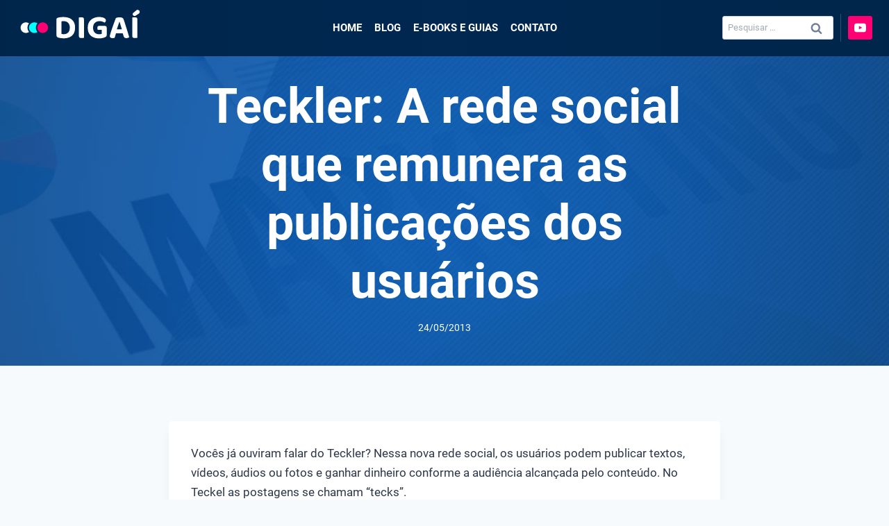

--- FILE ---
content_type: text/html; charset=UTF-8
request_url: https://www.digai.com.br/2013/05/teckler-a-rede-social-que-remunera-as-publicacoes-dos-usuarios/
body_size: 21366
content:
<!doctype html><html lang="pt-BR" prefix="og: https://ogp.me/ns#" class="no-js" itemtype="https://schema.org/Blog" itemscope><head><meta charset="UTF-8"><meta name="viewport" content="width=device-width, initial-scale=1, minimum-scale=1"><link media="all" href="https://www.digai.com.br/wp-content/cache/autoptimize/css/autoptimize_cda2df0118fa9e60685d9052689649a1.css" rel="stylesheet" /><title>Teckler: A rede social que remunera as publicações | Digaí</title><meta name="description" content="Nessa nova rede social, os usuários podem publicar textos, vídeos, áudios ou fotos e ganhar dinheiro conforme a audiência alcançada pelo conteúdo."/><meta name="robots" content="follow, index, max-snippet:-1, max-video-preview:-1, max-image-preview:large"/><link rel="canonical" href="https://www.digai.com.br/2013/05/teckler-a-rede-social-que-remunera-as-publicacoes-dos-usuarios/" /><meta property="og:locale" content="pt_BR" /><meta property="og:type" content="article" /><meta property="og:title" content="Teckler: A rede social que remunera as publicações | Digaí" /><meta property="og:description" content="Nessa nova rede social, os usuários podem publicar textos, vídeos, áudios ou fotos e ganhar dinheiro conforme a audiência alcançada pelo conteúdo." /><meta property="og:url" content="https://www.digai.com.br/2013/05/teckler-a-rede-social-que-remunera-as-publicacoes-dos-usuarios/" /><meta property="og:site_name" content="Digaí" /><meta property="article:tag" content="rede social" /><meta property="article:tag" content="teckler" /><meta property="article:section" content="Marketing Digital" /><meta property="og:image" content="https://www.digai.com.br/wp-content/uploads/2013/05/Comunicado-Lupo-515x2621.png" /><meta property="og:image:secure_url" content="https://www.digai.com.br/wp-content/uploads/2013/05/Comunicado-Lupo-515x2621.png" /><meta property="og:image:width" content="515" /><meta property="og:image:height" content="262" /><meta property="og:image:alt" content="Teckler" /><meta property="og:image:type" content="image/png" /><meta property="article:published_time" content="2013-05-24T08:00:14-03:00" /><meta name="twitter:card" content="summary_large_image" /><meta name="twitter:title" content="Teckler: A rede social que remunera as publicações | Digaí" /><meta name="twitter:description" content="Nessa nova rede social, os usuários podem publicar textos, vídeos, áudios ou fotos e ganhar dinheiro conforme a audiência alcançada pelo conteúdo." /><meta name="twitter:image" content="https://www.digai.com.br/wp-content/uploads/2013/05/Comunicado-Lupo-515x2621.png" /><meta name="twitter:label1" content="Written by" /><meta name="twitter:data1" content="Rany Ferraz" /><meta name="twitter:label2" content="Time to read" /><meta name="twitter:data2" content="1 minuto" /> <script type="application/ld+json" class="rank-math-schema">{"@context":"https://schema.org","@graph":[{"@type":["Person","Organization"],"@id":"https://www.digai.com.br/#person","name":"Diga\u00ed","logo":{"@type":"ImageObject","@id":"https://www.digai.com.br/#logo","url":"https://www.digai.com.br/wp-content/uploads/2024/03/marca-digai.svg","contentUrl":"https://www.digai.com.br/wp-content/uploads/2024/03/marca-digai.svg","caption":"Diga\u00ed","inLanguage":"pt-BR","width":"0","height":"0"},"image":{"@type":"ImageObject","@id":"https://www.digai.com.br/#logo","url":"https://www.digai.com.br/wp-content/uploads/2024/03/marca-digai.svg","contentUrl":"https://www.digai.com.br/wp-content/uploads/2024/03/marca-digai.svg","caption":"Diga\u00ed","inLanguage":"pt-BR","width":"0","height":"0"}},{"@type":"WebSite","@id":"https://www.digai.com.br/#website","url":"https://www.digai.com.br","name":"Diga\u00ed","publisher":{"@id":"https://www.digai.com.br/#person"},"inLanguage":"pt-BR"},{"@type":"ImageObject","@id":"https://www.digai.com.br/wp-content/uploads/2013/05/Comunicado-Lupo-515x2621.png","url":"https://www.digai.com.br/wp-content/uploads/2013/05/Comunicado-Lupo-515x2621.png","width":"515","height":"262","inLanguage":"pt-BR"},{"@type":"WebPage","@id":"https://www.digai.com.br/2013/05/teckler-a-rede-social-que-remunera-as-publicacoes-dos-usuarios/#webpage","url":"https://www.digai.com.br/2013/05/teckler-a-rede-social-que-remunera-as-publicacoes-dos-usuarios/","name":"Teckler: A rede social que remunera as publica\u00e7\u00f5es | Diga\u00ed","datePublished":"2013-05-24T08:00:14-03:00","dateModified":"2013-05-24T08:00:14-03:00","isPartOf":{"@id":"https://www.digai.com.br/#website"},"primaryImageOfPage":{"@id":"https://www.digai.com.br/wp-content/uploads/2013/05/Comunicado-Lupo-515x2621.png"},"inLanguage":"pt-BR"},{"@type":"Person","@id":"https://www.digai.com.br/author/ranyferraz/","name":"Rany Ferraz","url":"https://www.digai.com.br/author/ranyferraz/","image":{"@type":"ImageObject","@id":"https://secure.gravatar.com/avatar/3e2dc5dc5187352f5f1a8044e717c246?s=96&amp;r=g","url":"https://secure.gravatar.com/avatar/3e2dc5dc5187352f5f1a8044e717c246?s=96&amp;r=g","caption":"Rany Ferraz","inLanguage":"pt-BR"}},{"@type":"BlogPosting","headline":"Teckler: A rede social que remunera as publica\u00e7\u00f5es | Diga\u00ed","keywords":"Teckler","datePublished":"2013-05-24T08:00:14-03:00","dateModified":"2013-05-24T08:00:14-03:00","author":{"@id":"https://www.digai.com.br/author/ranyferraz/"},"publisher":{"@id":"https://www.digai.com.br/#person"},"description":"Nessa nova rede social, os usu\u00e1rios podem publicar textos, v\u00eddeos, \u00e1udios ou fotos e ganhar dinheiro conforme a audi\u00eancia alcan\u00e7ada pelo conte\u00fado.","name":"Teckler: A rede social que remunera as publica\u00e7\u00f5es | Diga\u00ed","@id":"https://www.digai.com.br/2013/05/teckler-a-rede-social-que-remunera-as-publicacoes-dos-usuarios/#richSnippet","isPartOf":{"@id":"https://www.digai.com.br/2013/05/teckler-a-rede-social-que-remunera-as-publicacoes-dos-usuarios/#webpage"},"image":{"@id":"https://www.digai.com.br/wp-content/uploads/2013/05/Comunicado-Lupo-515x2621.png"},"inLanguage":"pt-BR","mainEntityOfPage":{"@id":"https://www.digai.com.br/2013/05/teckler-a-rede-social-que-remunera-as-publicacoes-dos-usuarios/#webpage"}}]}</script> <link rel="alternate" type="application/rss+xml" title="Feed para Digaí &raquo;" href="https://www.digai.com.br/feed/" /><link rel="alternate" type="application/rss+xml" title="Feed de comentários para Digaí &raquo;" href="https://www.digai.com.br/comments/feed/" /> <script>document.documentElement.classList.remove( 'no-js' );</script> <link rel="alternate" type="application/rss+xml" title="Feed de comentários para Digaí &raquo; Teckler: A rede social que remunera as publicações dos usuários" href="https://www.digai.com.br/2013/05/teckler-a-rede-social-que-remunera-as-publicacoes-dos-usuarios/feed/" /><style id='global-styles-inline-css'>body{--wp--preset--color--black: #000000;--wp--preset--color--cyan-bluish-gray: #abb8c3;--wp--preset--color--white: #ffffff;--wp--preset--color--pale-pink: #f78da7;--wp--preset--color--vivid-red: #cf2e2e;--wp--preset--color--luminous-vivid-orange: #ff6900;--wp--preset--color--luminous-vivid-amber: #fcb900;--wp--preset--color--light-green-cyan: #7bdcb5;--wp--preset--color--vivid-green-cyan: #00d084;--wp--preset--color--pale-cyan-blue: #8ed1fc;--wp--preset--color--vivid-cyan-blue: #0693e3;--wp--preset--color--vivid-purple: #9b51e0;--wp--preset--color--theme-palette-1: #ff0073;--wp--preset--color--theme-palette-2: #002850;--wp--preset--color--theme-palette-3: #1A202C;--wp--preset--color--theme-palette-4: #2D3748;--wp--preset--color--theme-palette-5: #4A5568;--wp--preset--color--theme-palette-6: #718096;--wp--preset--color--theme-palette-7: #EDF2F7;--wp--preset--color--theme-palette-8: #F7FAFC;--wp--preset--color--theme-palette-9: #ffffff;--wp--preset--gradient--vivid-cyan-blue-to-vivid-purple: linear-gradient(135deg,rgba(6,147,227,1) 0%,rgb(155,81,224) 100%);--wp--preset--gradient--light-green-cyan-to-vivid-green-cyan: linear-gradient(135deg,rgb(122,220,180) 0%,rgb(0,208,130) 100%);--wp--preset--gradient--luminous-vivid-amber-to-luminous-vivid-orange: linear-gradient(135deg,rgba(252,185,0,1) 0%,rgba(255,105,0,1) 100%);--wp--preset--gradient--luminous-vivid-orange-to-vivid-red: linear-gradient(135deg,rgba(255,105,0,1) 0%,rgb(207,46,46) 100%);--wp--preset--gradient--very-light-gray-to-cyan-bluish-gray: linear-gradient(135deg,rgb(238,238,238) 0%,rgb(169,184,195) 100%);--wp--preset--gradient--cool-to-warm-spectrum: linear-gradient(135deg,rgb(74,234,220) 0%,rgb(151,120,209) 20%,rgb(207,42,186) 40%,rgb(238,44,130) 60%,rgb(251,105,98) 80%,rgb(254,248,76) 100%);--wp--preset--gradient--blush-light-purple: linear-gradient(135deg,rgb(255,206,236) 0%,rgb(152,150,240) 100%);--wp--preset--gradient--blush-bordeaux: linear-gradient(135deg,rgb(254,205,165) 0%,rgb(254,45,45) 50%,rgb(107,0,62) 100%);--wp--preset--gradient--luminous-dusk: linear-gradient(135deg,rgb(255,203,112) 0%,rgb(199,81,192) 50%,rgb(65,88,208) 100%);--wp--preset--gradient--pale-ocean: linear-gradient(135deg,rgb(255,245,203) 0%,rgb(182,227,212) 50%,rgb(51,167,181) 100%);--wp--preset--gradient--electric-grass: linear-gradient(135deg,rgb(202,248,128) 0%,rgb(113,206,126) 100%);--wp--preset--gradient--midnight: linear-gradient(135deg,rgb(2,3,129) 0%,rgb(40,116,252) 100%);--wp--preset--duotone--dark-grayscale: url('#wp-duotone-dark-grayscale');--wp--preset--duotone--grayscale: url('#wp-duotone-grayscale');--wp--preset--duotone--purple-yellow: url('#wp-duotone-purple-yellow');--wp--preset--duotone--blue-red: url('#wp-duotone-blue-red');--wp--preset--duotone--midnight: url('#wp-duotone-midnight');--wp--preset--duotone--magenta-yellow: url('#wp-duotone-magenta-yellow');--wp--preset--duotone--purple-green: url('#wp-duotone-purple-green');--wp--preset--duotone--blue-orange: url('#wp-duotone-blue-orange');--wp--preset--font-size--small: 14px;--wp--preset--font-size--medium: 24px;--wp--preset--font-size--large: 32px;--wp--preset--font-size--x-large: 42px;--wp--preset--font-size--larger: 40px;--wp--preset--spacing--20: 0.44rem;--wp--preset--spacing--30: 0.67rem;--wp--preset--spacing--40: 1rem;--wp--preset--spacing--50: 1.5rem;--wp--preset--spacing--60: 2.25rem;--wp--preset--spacing--70: 3.38rem;--wp--preset--spacing--80: 5.06rem;}:where(.is-layout-flex){gap: 0.5em;}body .is-layout-flow > .alignleft{float: left;margin-inline-start: 0;margin-inline-end: 2em;}body .is-layout-flow > .alignright{float: right;margin-inline-start: 2em;margin-inline-end: 0;}body .is-layout-flow > .aligncenter{margin-left: auto !important;margin-right: auto !important;}body .is-layout-constrained > .alignleft{float: left;margin-inline-start: 0;margin-inline-end: 2em;}body .is-layout-constrained > .alignright{float: right;margin-inline-start: 2em;margin-inline-end: 0;}body .is-layout-constrained > .aligncenter{margin-left: auto !important;margin-right: auto !important;}body .is-layout-constrained > :where(:not(.alignleft):not(.alignright):not(.alignfull)){max-width: var(--wp--style--global--content-size);margin-left: auto !important;margin-right: auto !important;}body .is-layout-constrained > .alignwide{max-width: var(--wp--style--global--wide-size);}body .is-layout-flex{display: flex;}body .is-layout-flex{flex-wrap: wrap;align-items: center;}body .is-layout-flex > *{margin: 0;}:where(.wp-block-columns.is-layout-flex){gap: 2em;}.has-black-color{color: var(--wp--preset--color--black) !important;}.has-cyan-bluish-gray-color{color: var(--wp--preset--color--cyan-bluish-gray) !important;}.has-white-color{color: var(--wp--preset--color--white) !important;}.has-pale-pink-color{color: var(--wp--preset--color--pale-pink) !important;}.has-vivid-red-color{color: var(--wp--preset--color--vivid-red) !important;}.has-luminous-vivid-orange-color{color: var(--wp--preset--color--luminous-vivid-orange) !important;}.has-luminous-vivid-amber-color{color: var(--wp--preset--color--luminous-vivid-amber) !important;}.has-light-green-cyan-color{color: var(--wp--preset--color--light-green-cyan) !important;}.has-vivid-green-cyan-color{color: var(--wp--preset--color--vivid-green-cyan) !important;}.has-pale-cyan-blue-color{color: var(--wp--preset--color--pale-cyan-blue) !important;}.has-vivid-cyan-blue-color{color: var(--wp--preset--color--vivid-cyan-blue) !important;}.has-vivid-purple-color{color: var(--wp--preset--color--vivid-purple) !important;}.has-black-background-color{background-color: var(--wp--preset--color--black) !important;}.has-cyan-bluish-gray-background-color{background-color: var(--wp--preset--color--cyan-bluish-gray) !important;}.has-white-background-color{background-color: var(--wp--preset--color--white) !important;}.has-pale-pink-background-color{background-color: var(--wp--preset--color--pale-pink) !important;}.has-vivid-red-background-color{background-color: var(--wp--preset--color--vivid-red) !important;}.has-luminous-vivid-orange-background-color{background-color: var(--wp--preset--color--luminous-vivid-orange) !important;}.has-luminous-vivid-amber-background-color{background-color: var(--wp--preset--color--luminous-vivid-amber) !important;}.has-light-green-cyan-background-color{background-color: var(--wp--preset--color--light-green-cyan) !important;}.has-vivid-green-cyan-background-color{background-color: var(--wp--preset--color--vivid-green-cyan) !important;}.has-pale-cyan-blue-background-color{background-color: var(--wp--preset--color--pale-cyan-blue) !important;}.has-vivid-cyan-blue-background-color{background-color: var(--wp--preset--color--vivid-cyan-blue) !important;}.has-vivid-purple-background-color{background-color: var(--wp--preset--color--vivid-purple) !important;}.has-black-border-color{border-color: var(--wp--preset--color--black) !important;}.has-cyan-bluish-gray-border-color{border-color: var(--wp--preset--color--cyan-bluish-gray) !important;}.has-white-border-color{border-color: var(--wp--preset--color--white) !important;}.has-pale-pink-border-color{border-color: var(--wp--preset--color--pale-pink) !important;}.has-vivid-red-border-color{border-color: var(--wp--preset--color--vivid-red) !important;}.has-luminous-vivid-orange-border-color{border-color: var(--wp--preset--color--luminous-vivid-orange) !important;}.has-luminous-vivid-amber-border-color{border-color: var(--wp--preset--color--luminous-vivid-amber) !important;}.has-light-green-cyan-border-color{border-color: var(--wp--preset--color--light-green-cyan) !important;}.has-vivid-green-cyan-border-color{border-color: var(--wp--preset--color--vivid-green-cyan) !important;}.has-pale-cyan-blue-border-color{border-color: var(--wp--preset--color--pale-cyan-blue) !important;}.has-vivid-cyan-blue-border-color{border-color: var(--wp--preset--color--vivid-cyan-blue) !important;}.has-vivid-purple-border-color{border-color: var(--wp--preset--color--vivid-purple) !important;}.has-vivid-cyan-blue-to-vivid-purple-gradient-background{background: var(--wp--preset--gradient--vivid-cyan-blue-to-vivid-purple) !important;}.has-light-green-cyan-to-vivid-green-cyan-gradient-background{background: var(--wp--preset--gradient--light-green-cyan-to-vivid-green-cyan) !important;}.has-luminous-vivid-amber-to-luminous-vivid-orange-gradient-background{background: var(--wp--preset--gradient--luminous-vivid-amber-to-luminous-vivid-orange) !important;}.has-luminous-vivid-orange-to-vivid-red-gradient-background{background: var(--wp--preset--gradient--luminous-vivid-orange-to-vivid-red) !important;}.has-very-light-gray-to-cyan-bluish-gray-gradient-background{background: var(--wp--preset--gradient--very-light-gray-to-cyan-bluish-gray) !important;}.has-cool-to-warm-spectrum-gradient-background{background: var(--wp--preset--gradient--cool-to-warm-spectrum) !important;}.has-blush-light-purple-gradient-background{background: var(--wp--preset--gradient--blush-light-purple) !important;}.has-blush-bordeaux-gradient-background{background: var(--wp--preset--gradient--blush-bordeaux) !important;}.has-luminous-dusk-gradient-background{background: var(--wp--preset--gradient--luminous-dusk) !important;}.has-pale-ocean-gradient-background{background: var(--wp--preset--gradient--pale-ocean) !important;}.has-electric-grass-gradient-background{background: var(--wp--preset--gradient--electric-grass) !important;}.has-midnight-gradient-background{background: var(--wp--preset--gradient--midnight) !important;}.has-small-font-size{font-size: var(--wp--preset--font-size--small) !important;}.has-medium-font-size{font-size: var(--wp--preset--font-size--medium) !important;}.has-large-font-size{font-size: var(--wp--preset--font-size--large) !important;}.has-x-large-font-size{font-size: var(--wp--preset--font-size--x-large) !important;}
.wp-block-navigation a:where(:not(.wp-element-button)){color: inherit;}
:where(.wp-block-columns.is-layout-flex){gap: 2em;}
.wp-block-pullquote{font-size: 1.5em;line-height: 1.6;}</style><style id='kadence-global-inline-css'>/* Kadence Base CSS */
:root{--global-palette1:#ff0073;--global-palette2:#002850;--global-palette3:#1A202C;--global-palette4:#2D3748;--global-palette5:#4A5568;--global-palette6:#718096;--global-palette7:#EDF2F7;--global-palette8:#F7FAFC;--global-palette9:#ffffff;--global-palette9rgb:255, 255, 255;--global-palette-highlight:var(--global-palette1);--global-palette-highlight-alt:var(--global-palette2);--global-palette-highlight-alt2:var(--global-palette9);--global-palette-btn-bg:var(--global-palette1);--global-palette-btn-bg-hover:var(--global-palette2);--global-palette-btn:var(--global-palette9);--global-palette-btn-hover:var(--global-palette9);--global-body-font-family:Roboto, sans-serif;--global-heading-font-family:inherit;--global-primary-nav-font-family:inherit;--global-fallback-font:sans-serif;--global-display-fallback-font:sans-serif;--global-content-width:1200px;--global-content-narrow-width:842px;--global-content-edge-padding:1.5rem;--global-calc-content-width:calc(1200px - var(--global-content-edge-padding) - var(--global-content-edge-padding) );}.wp-site-blocks{--global-vw:calc( 100vw - ( 0.5 * var(--scrollbar-offset)));}:root .has-theme-palette-1-background-color{background-color:var(--global-palette1);}:root .has-theme-palette-1-color{color:var(--global-palette1);}:root .has-theme-palette-2-background-color{background-color:var(--global-palette2);}:root .has-theme-palette-2-color{color:var(--global-palette2);}:root .has-theme-palette-3-background-color{background-color:var(--global-palette3);}:root .has-theme-palette-3-color{color:var(--global-palette3);}:root .has-theme-palette-4-background-color{background-color:var(--global-palette4);}:root .has-theme-palette-4-color{color:var(--global-palette4);}:root .has-theme-palette-5-background-color{background-color:var(--global-palette5);}:root .has-theme-palette-5-color{color:var(--global-palette5);}:root .has-theme-palette-6-background-color{background-color:var(--global-palette6);}:root .has-theme-palette-6-color{color:var(--global-palette6);}:root .has-theme-palette-7-background-color{background-color:var(--global-palette7);}:root .has-theme-palette-7-color{color:var(--global-palette7);}:root .has-theme-palette-8-background-color{background-color:var(--global-palette8);}:root .has-theme-palette-8-color{color:var(--global-palette8);}:root .has-theme-palette-9-background-color{background-color:var(--global-palette9);}:root .has-theme-palette-9-color{color:var(--global-palette9);}:root .has-theme-palette1-background-color{background-color:var(--global-palette1);}:root .has-theme-palette1-color{color:var(--global-palette1);}:root .has-theme-palette2-background-color{background-color:var(--global-palette2);}:root .has-theme-palette2-color{color:var(--global-palette2);}:root .has-theme-palette3-background-color{background-color:var(--global-palette3);}:root .has-theme-palette3-color{color:var(--global-palette3);}:root .has-theme-palette4-background-color{background-color:var(--global-palette4);}:root .has-theme-palette4-color{color:var(--global-palette4);}:root .has-theme-palette5-background-color{background-color:var(--global-palette5);}:root .has-theme-palette5-color{color:var(--global-palette5);}:root .has-theme-palette6-background-color{background-color:var(--global-palette6);}:root .has-theme-palette6-color{color:var(--global-palette6);}:root .has-theme-palette7-background-color{background-color:var(--global-palette7);}:root .has-theme-palette7-color{color:var(--global-palette7);}:root .has-theme-palette8-background-color{background-color:var(--global-palette8);}:root .has-theme-palette8-color{color:var(--global-palette8);}:root .has-theme-palette9-background-color{background-color:var(--global-palette9);}:root .has-theme-palette9-color{color:var(--global-palette9);}body{background:var(--global-palette8);}body, input, select, optgroup, textarea{font-style:normal;font-weight:normal;font-size:17px;line-height:1.7;font-family:var(--global-body-font-family);color:var(--global-palette4);}.content-bg, body.content-style-unboxed .site{background:var(--global-palette9);}@media all and (max-width: 767px){body{font-size:13px;}}h1,h2,h3,h4,h5,h6{font-family:var(--global-heading-font-family);}h1{font-style:normal;font-weight:700;font-size:32px;line-height:1.2;color:var(--global-palette3);}h2{font-style:normal;font-weight:700;font-size:28px;line-height:1.4;color:var(--global-palette3);}h3{font-style:normal;font-weight:700;font-size:24px;line-height:1.4;color:var(--global-palette3);}h4{font-style:normal;font-weight:700;font-size:16px;line-height:1.4;color:var(--global-palette4);}h5{font-style:normal;font-weight:700;font-size:16px;line-height:1.4;color:var(--global-palette4);}h6{font-style:normal;font-weight:700;font-size:16px;line-height:1.4;color:var(--global-palette5);}.entry-hero h1{font-style:normal;font-size:70px;}@media all and (max-width: 1024px){h1{line-height:1.4;}.wp-site-blocks .entry-hero h1{font-size:32px;}}@media all and (max-width: 767px){h1{font-size:24px;}h2{font-size:20px;}h3{font-size:18px;}.wp-site-blocks .entry-hero h1{font-size:26px;}}.entry-hero .kadence-breadcrumbs{max-width:1200px;}.site-container, .site-header-row-layout-contained, .site-footer-row-layout-contained, .entry-hero-layout-contained, .comments-area, .alignfull > .wp-block-cover__inner-container, .alignwide > .wp-block-cover__inner-container{max-width:var(--global-content-width);}.content-width-narrow .content-container.site-container, .content-width-narrow .hero-container.site-container{max-width:var(--global-content-narrow-width);}@media all and (min-width: 1430px){.wp-site-blocks .content-container  .alignwide{margin-left:-115px;margin-right:-115px;width:unset;max-width:unset;}}@media all and (min-width: 1102px){.content-width-narrow .wp-site-blocks .content-container .alignwide{margin-left:-130px;margin-right:-130px;width:unset;max-width:unset;}}.content-style-boxed .wp-site-blocks .entry-content .alignwide{margin-left:-2rem;margin-right:-2rem;}@media all and (max-width: 1024px){.content-style-boxed .wp-site-blocks .entry-content .alignwide{margin-left:-2rem;margin-right:-2rem;}}@media all and (max-width: 767px){.content-style-boxed .wp-site-blocks .entry-content .alignwide{margin-left:-1.5rem;margin-right:-1.5rem;}}.content-area{margin-top:5rem;margin-bottom:5rem;}@media all and (max-width: 1024px){.content-area{margin-top:3rem;margin-bottom:3rem;}}@media all and (max-width: 767px){.content-area{margin-top:2rem;margin-bottom:2rem;}}.entry-content-wrap{padding:2rem;}@media all and (max-width: 1024px){.entry-content-wrap{padding:2rem;}}@media all and (max-width: 767px){.entry-content-wrap{padding:1.5rem;}}.entry.single-entry{box-shadow:0px 15px 15px 0px rgba(0,0,0,0.05);border-radius:5px 5px 5px 5px;}.entry.loop-entry{border-radius:5px 5px 5px 5px;overflow:hidden;box-shadow:0px 15px 15px 0px rgba(0,0,0,0.05);}.loop-entry .entry-content-wrap{padding:1.5rem;}@media all and (max-width: 1024px){.loop-entry .entry-content-wrap{padding:2rem;}}@media all and (max-width: 767px){.loop-entry .entry-content-wrap{padding:1.5rem;}}.has-sidebar:not(.has-left-sidebar) .content-container{grid-template-columns:1fr 15%;}.has-sidebar.has-left-sidebar .content-container{grid-template-columns:15% 1fr;}.primary-sidebar.widget-area .widget{margin-bottom:1.5em;color:var(--global-palette4);}.primary-sidebar.widget-area .widget-title{font-style:normal;font-weight:700;font-size:12px;line-height:1.5;color:var(--global-palette3);}button, .button, .wp-block-button__link, input[type="button"], input[type="reset"], input[type="submit"], .fl-button, .elementor-button-wrapper .elementor-button{font-style:normal;font-weight:700;font-size:16px;border-radius:10px;padding:10px 20px 10px 20px;border:3px solid currentColor;border-color:var(--global-palette9);box-shadow:0px 1px 2px 0px #000000;}.wp-block-button.is-style-outline .wp-block-button__link{padding:10px 20px 10px 20px;}button:hover, button:focus, button:active, .button:hover, .button:focus, .button:active, .wp-block-button__link:hover, .wp-block-button__link:focus, .wp-block-button__link:active, input[type="button"]:hover, input[type="button"]:focus, input[type="button"]:active, input[type="reset"]:hover, input[type="reset"]:focus, input[type="reset"]:active, input[type="submit"]:hover, input[type="submit"]:focus, input[type="submit"]:active, .elementor-button-wrapper .elementor-button:hover, .elementor-button-wrapper .elementor-button:focus, .elementor-button-wrapper .elementor-button:active{box-shadow:0px 0px 0px 0px rgba(0,0,0,0.1);}@media all and (max-width: 1024px){button, .button, .wp-block-button__link, input[type="button"], input[type="reset"], input[type="submit"], .fl-button, .elementor-button-wrapper .elementor-button{border-color:var(--global-palette9);}}@media all and (max-width: 767px){button, .button, .wp-block-button__link, input[type="button"], input[type="reset"], input[type="submit"], .fl-button, .elementor-button-wrapper .elementor-button{border-color:var(--global-palette9);}}@media all and (min-width: 1025px){.transparent-header .entry-hero .entry-hero-container-inner{padding-top:80px;}}@media all and (max-width: 1024px){.mobile-transparent-header .entry-hero .entry-hero-container-inner{padding-top:80px;}}@media all and (max-width: 767px){.mobile-transparent-header .entry-hero .entry-hero-container-inner{padding-top:80px;}}#colophon{background:var(--global-palette3);}.site-middle-footer-inner-wrap{padding-top:30px;padding-bottom:30px;grid-column-gap:30px;grid-row-gap:30px;}.site-middle-footer-inner-wrap .widget{margin-bottom:30px;}.site-middle-footer-inner-wrap .site-footer-section:not(:last-child):after{right:calc(-30px / 2);}.site-top-footer-wrap .site-footer-row-container-inner{background:#002850;font-style:normal;color:var(--global-palette9);}.site-footer .site-top-footer-wrap a:not(.button):not(.wp-block-button__link):not(.wp-element-button){color:var(--global-palette9);}.site-footer .site-top-footer-wrap a:not(.button):not(.wp-block-button__link):not(.wp-element-button):hover{color:var(--global-palette1);}.site-top-footer-inner-wrap{padding-top:80px;padding-bottom:80px;grid-column-gap:60px;grid-row-gap:60px;}.site-top-footer-inner-wrap .widget{margin-bottom:10px;}.site-top-footer-inner-wrap .widget-area .widget-title{font-style:normal;color:var(--global-palette9);}.site-top-footer-inner-wrap .site-footer-section:not(:last-child):after{right:calc(-60px / 2);}.site-bottom-footer-inner-wrap{padding-top:30px;padding-bottom:30px;grid-column-gap:30px;}.site-bottom-footer-inner-wrap .widget{margin-bottom:30px;}.site-bottom-footer-inner-wrap .site-footer-section:not(:last-child):after{right:calc(-30px / 2);}.footer-social-wrap{margin:15px 0px 0px 0px;}.footer-social-wrap .footer-social-inner-wrap{font-size:1.3em;gap:0.4em;}.site-footer .site-footer-wrap .site-footer-section .footer-social-wrap .footer-social-inner-wrap .social-button{color:var(--global-palette9);background:var(--global-palette1);border:2px none transparent;border-radius:3px;}.site-footer .site-footer-wrap .site-footer-section .footer-social-wrap .footer-social-inner-wrap .social-button:hover{color:var(--global-palette8);background:#00ffff;}#colophon .footer-navigation .footer-menu-container > ul > li > a{padding-left:calc(1.2em / 2);padding-right:calc(1.2em / 2);color:var(--global-palette5);}#colophon .footer-navigation .footer-menu-container > ul li a:hover{color:var(--global-palette-highlight);}#colophon .footer-navigation .footer-menu-container > ul li.current-menu-item > a{color:var(--global-palette3);}body.page{background:var(--global-palette9);}body.page .content-bg, body.content-style-unboxed.page .site{background:var(--global-palette9);}.wp-site-blocks .page-title h1{font-style:normal;color:var(--global-palette9);}.page-hero-section .entry-hero-container-inner{background-image:url('https://www.digai.com.br/wp-content/uploads/2022/11/felipe-pereira-bg.jpg');background-repeat:no-repeat;background-position:center;background-size:cover;background-attachment:scroll;}.entry-hero.page-hero-section .entry-header{min-height:300px;}.page-hero-section .hero-section-overlay{background:rgba(43,108,176,0);}@media all and (max-width: 767px){.entry-hero.page-hero-section .entry-header{min-height:80px;}}.wp-site-blocks .post-title h1{font-style:normal;color:var(--global-palette9);}.post-title .entry-taxonomies, .post-title .entry-taxonomies a{color:#ffffff;}.post-title .entry-taxonomies .category-style-pill a{background:#ffffff;}.post-title .entry-meta{color:#ffffff;}.post-title .kadence-breadcrumbs{color:#ffffff;}.post-title .title-entry-excerpt{color:#fffefe;}.post-hero-section .entry-hero-container-inner{background-image:url('https://www.digai.com.br/wp-content/uploads/2022/11/felipe-pereira-bg.jpg');background-repeat:no-repeat;background-position:center;background-size:cover;background-attachment:scroll;}.entry-hero.post-hero-section .entry-header{min-height:300px;}.post-hero-section .hero-section-overlay{background:rgba(43,108,176,0);}@media all and (max-width: 767px){.entry-hero.post-hero-section .entry-header{min-height:80px;}}.post-archive-hero-section .entry-hero-container-inner{background-image:url('https://www.digai.com.br/wp-content/uploads/2022/11/felipe-pereira-bg.jpg');background-repeat:no-repeat;background-position:center;background-size:cover;background-attachment:scroll;}.entry-hero.post-archive-hero-section .entry-header{min-height:300px;}.post-archive-hero-section .hero-section-overlay{background:rgba(43,108,176,0);}@media all and (max-width: 767px){.entry-hero.post-archive-hero-section .entry-header{min-height:80px;}}.wp-site-blocks .post-archive-title h1{color:var(--global-palette9);}.post-archive-title .kadence-breadcrumbs{color:#ffffff;}.post-archive-title .archive-description{color:#ffffff;}.loop-entry.type-post h2.entry-title{font-style:normal;font-size:21px;color:var(--global-palette1);}@media all and (max-width: 767px){.loop-entry.type-post h2.entry-title{font-size:18px;}}.search-archive-hero-section .entry-hero-container-inner{background-image:url('https://www.digai.com.br/wp-content/uploads/2022/11/felipe-pereira-bg.jpg');background-repeat:no-repeat;background-position:center;background-size:cover;background-attachment:scroll;}.entry-hero.search-archive-hero-section .entry-header{min-height:300px;}.search-archive-hero-section .hero-section-overlay{background:rgba(43,108,176,0);}@media all and (max-width: 767px){.entry-hero.search-archive-hero-section .entry-header{min-height:80px;}}.search-archive-title h1{color:#ffffff;}.search-results .loop-entry h2.entry-title{font-style:normal;font-size:21px;color:var(--global-palette4);}@media all and (max-width: 767px){.search-results .loop-entry h2.entry-title{font-size:18px;}}
/* Kadence Header CSS */
@media all and (max-width: 1024px){.mobile-transparent-header #masthead{position:absolute;left:0px;right:0px;z-index:100;}.kadence-scrollbar-fixer.mobile-transparent-header #masthead{right:var(--scrollbar-offset,0);}.mobile-transparent-header #masthead, .mobile-transparent-header .site-top-header-wrap .site-header-row-container-inner, .mobile-transparent-header .site-main-header-wrap .site-header-row-container-inner, .mobile-transparent-header .site-bottom-header-wrap .site-header-row-container-inner{background:transparent;}.site-header-row-tablet-layout-fullwidth, .site-header-row-tablet-layout-standard{padding:0px;}}@media all and (min-width: 1025px){.transparent-header #masthead{position:absolute;left:0px;right:0px;z-index:100;}.transparent-header.kadence-scrollbar-fixer #masthead{right:var(--scrollbar-offset,0);}.transparent-header #masthead, .transparent-header .site-top-header-wrap .site-header-row-container-inner, .transparent-header .site-main-header-wrap .site-header-row-container-inner, .transparent-header .site-bottom-header-wrap .site-header-row-container-inner{background:transparent;}}.site-branding a.brand img{max-width:180px;}.site-branding a.brand img.svg-logo-image{width:180px;}@media all and (max-width: 767px){.site-branding a.brand img{max-width:155px;}.site-branding a.brand img.svg-logo-image{width:155px;}}.site-branding{padding:10px 0px 10px 0px;}@media all and (max-width: 767px){.site-branding{padding:0px 0px 0px 0px;}}#masthead, #masthead .kadence-sticky-header.item-is-fixed:not(.item-at-start):not(.site-header-row-container), #masthead .kadence-sticky-header.item-is-fixed:not(.item-at-start) > .site-header-row-container-inner{background:#ffffff;}.site-main-header-wrap .site-header-row-container-inner{background:#002850;border-bottom:1px solid rgba(0,0,0,0.1);}.site-main-header-inner-wrap{min-height:80px;}.site-top-header-wrap .site-header-row-container-inner{background:#001c33;}.site-top-header-inner-wrap{min-height:0px;}.site-top-header-wrap .site-header-row-container-inner>.site-container{padding:7px 20px 7px 20px;}.site-bottom-header-wrap .site-header-row-container-inner{border-top:1px solid var(--global-palette8);}.site-bottom-header-inner-wrap{min-height:0px;}.header-navigation[class*="header-navigation-style-underline"] .header-menu-container.primary-menu-container>ul>li>a:after{width:calc( 100% - 1.2em);}.main-navigation .primary-menu-container > ul > li.menu-item > a{padding-left:calc(1.2em / 2);padding-right:calc(1.2em / 2);padding-top:0.6em;padding-bottom:0.6em;color:#ffffff;}.main-navigation .primary-menu-container > ul > li.menu-item > .dropdown-nav-special-toggle{right:calc(1.2em / 2);}.main-navigation .primary-menu-container > ul li.menu-item > a{font-style:normal;font-weight:700;font-size:15px;text-transform:uppercase;}.main-navigation .primary-menu-container > ul > li.menu-item > a:hover{color:var(--global-palette-highlight);}.main-navigation .primary-menu-container > ul > li.menu-item.current-menu-item > a{color:#ffffff;}.header-navigation[class*="header-navigation-style-underline"] .header-menu-container.secondary-menu-container>ul>li>a:after{width:calc( 100% - 1.2em);}.secondary-navigation .secondary-menu-container > ul > li.menu-item > a{padding-left:calc(1.2em / 2);padding-right:calc(1.2em / 2);padding-top:0.6em;padding-bottom:0.6em;color:var(--global-palette5);}.secondary-navigation .primary-menu-container > ul > li.menu-item > .dropdown-nav-special-toggle{right:calc(1.2em / 2);}.secondary-navigation .secondary-menu-container > ul > li.menu-item > a:hover{color:var(--global-palette-highlight);}.secondary-navigation .secondary-menu-container > ul > li.menu-item.current-menu-item > a{color:var(--global-palette3);}.header-navigation .header-menu-container ul ul.sub-menu, .header-navigation .header-menu-container ul ul.submenu{background:#001b31;box-shadow:0px 2px 13px 0px rgba(0,0,0,0.1);}.header-navigation .header-menu-container ul ul li.menu-item, .header-menu-container ul.menu > li.kadence-menu-mega-enabled > ul > li.menu-item > a{border-bottom:1px solid rgba(255,255,255,0.1);}.header-navigation .header-menu-container ul ul li.menu-item > a{width:200px;padding-top:1em;padding-bottom:1em;color:var(--global-palette8);font-size:12px;}.header-navigation .header-menu-container ul ul li.menu-item > a:hover{color:var(--global-palette9);background:var(--global-palette1);}.header-navigation .header-menu-container ul ul li.menu-item.current-menu-item > a{color:var(--global-palette9);background:#001b31;}.mobile-toggle-open-container .menu-toggle-open{color:var(--global-palette9);padding:0.4em 0em 0.4em 0.6em;font-size:14px;}.mobile-toggle-open-container .menu-toggle-open.menu-toggle-style-bordered{border:1px solid currentColor;}.mobile-toggle-open-container .menu-toggle-open .menu-toggle-icon{font-size:30px;}.mobile-toggle-open-container .menu-toggle-open:hover, .mobile-toggle-open-container .menu-toggle-open:focus{color:var(--global-palette1);}.mobile-navigation ul li{font-size:14px;}.mobile-navigation ul li a{padding-top:1em;padding-bottom:1em;}.mobile-navigation ul li > a, .mobile-navigation ul li.menu-item-has-children > .drawer-nav-drop-wrap{color:var(--global-palette8);}.mobile-navigation ul li > a:hover, .mobile-navigation ul li.menu-item-has-children > .drawer-nav-drop-wrap:hover{color:var(--global-palette1);}.mobile-navigation ul li.current-menu-item > a, .mobile-navigation ul li.current-menu-item.menu-item-has-children > .drawer-nav-drop-wrap{color:#ffffff;}.mobile-navigation ul li.menu-item-has-children .drawer-nav-drop-wrap, .mobile-navigation ul li:not(.menu-item-has-children) a{border-bottom:1px solid rgba(255,255,255,0.1);}.mobile-navigation:not(.drawer-navigation-parent-toggle-true) ul li.menu-item-has-children .drawer-nav-drop-wrap button{border-left:1px solid rgba(255,255,255,0.1);}#mobile-drawer .drawer-inner, #mobile-drawer.popup-drawer-layout-fullwidth.popup-drawer-animation-slice .pop-portion-bg, #mobile-drawer.popup-drawer-layout-fullwidth.popup-drawer-animation-slice.pop-animated.show-drawer .drawer-inner{background:var(--global-palette2);}#mobile-drawer .drawer-header .drawer-toggle{padding:0.6em 0.15em 0.6em 0.15em;font-size:24px;}#main-header .header-button{font-style:normal;font-weight:700;font-size:15px;text-transform:uppercase;margin:0px 0px 0px 10px;background:#00a209;border:2px none transparent;box-shadow:0px 0px 0px -7px rgba(0,0,0,0);}#main-header .header-button:hover{background:#007f0a;box-shadow:0px 15px 25px -7px rgba(0,0,0,0.1);}.header-html{margin:5px 5px 5px 5px;}.header-social-wrap .header-social-inner-wrap{font-size:1.02em;gap:0.31em;}.header-social-wrap .header-social-inner-wrap .social-button{color:var(--global-palette9);background:var(--global-palette1);border:2px none transparent;border-radius:3px;}.header-social-wrap .header-social-inner-wrap .social-button:hover{background:#00ffff;}.header-mobile-social-wrap .header-mobile-social-inner-wrap{font-size:1em;gap:0.3em;}.header-mobile-social-wrap .header-mobile-social-inner-wrap .social-button{color:#ffffff;background:var(--global-palette1);border:2px none transparent;border-radius:3px;}.header-mobile-social-wrap .header-mobile-social-inner-wrap .social-button:hover{background:#00ffff;}.search-toggle-open-container .search-toggle-open{color:#ffffff;}.search-toggle-open-container .search-toggle-open.search-toggle-style-bordered{border:1px solid currentColor;}.search-toggle-open-container .search-toggle-open .search-toggle-icon{font-size:1em;}.search-toggle-open-container .search-toggle-open:hover, .search-toggle-open-container .search-toggle-open:focus{color:var(--global-palette-highlight);}#search-drawer .drawer-inner{background:rgba(9, 12, 16, 0.97);}.mobile-header-button-wrap .mobile-header-button-inner-wrap .mobile-header-button{font-style:normal;font-weight:700;font-size:14px;text-transform:uppercase;background:#00a209;border:2px none transparent;box-shadow:0px 0px 0px -7px rgba(0,0,0,0);}.mobile-header-button-wrap .mobile-header-button-inner-wrap .mobile-header-button:hover{background:#000000;box-shadow:0px 15px 25px -7px rgba(0,0,0,0.1);}.mobile-html{font-style:normal;font-size:19px;}
/* Kadence Pro Header CSS */
.header-navigation-dropdown-direction-left ul ul.submenu, .header-navigation-dropdown-direction-left ul ul.sub-menu{right:0px;left:auto;}.rtl .header-navigation-dropdown-direction-right ul ul.submenu, .rtl .header-navigation-dropdown-direction-right ul ul.sub-menu{left:0px;right:auto;}.header-account-button .nav-drop-title-wrap > .kadence-svg-iconset, .header-account-button > .kadence-svg-iconset{font-size:1.2em;}.site-header-item .header-account-button .nav-drop-title-wrap, .site-header-item .header-account-wrap > .header-account-button{display:flex;align-items:center;}.header-account-style-icon_label .header-account-label{padding-left:5px;}.header-account-style-label_icon .header-account-label{padding-right:5px;}.site-header-item .header-account-wrap .header-account-button{text-decoration:none;box-shadow:none;color:inherit;background:transparent;padding:0.6em 0em 0.6em 0em;}.header-mobile-account-wrap .header-account-button .nav-drop-title-wrap > .kadence-svg-iconset, .header-mobile-account-wrap .header-account-button > .kadence-svg-iconset{font-size:1.2em;}.header-mobile-account-wrap .header-account-button .nav-drop-title-wrap, .header-mobile-account-wrap > .header-account-button{display:flex;align-items:center;}.header-mobile-account-wrap.header-account-style-icon_label .header-account-label{padding-left:5px;}.header-mobile-account-wrap.header-account-style-label_icon .header-account-label{padding-right:5px;}.header-mobile-account-wrap .header-account-button{text-decoration:none;box-shadow:none;color:inherit;background:transparent;padding:0.6em 0em 0.6em 0em;}#login-drawer .drawer-inner .drawer-content{display:flex;justify-content:center;align-items:center;position:absolute;top:0px;bottom:0px;left:0px;right:0px;padding:0px;}#loginform p label{display:block;}#login-drawer #loginform{width:100%;}#login-drawer #loginform input{width:100%;}#login-drawer #loginform input[type="checkbox"]{width:auto;}#login-drawer .drawer-inner .drawer-header{position:relative;z-index:100;}#login-drawer .drawer-content_inner.widget_login_form_inner{padding:2em;width:100%;max-width:350px;border-radius:.25rem;background:var(--global-palette9);color:var(--global-palette4);}#login-drawer .lost_password a{color:var(--global-palette6);}#login-drawer .lost_password, #login-drawer .register-field{text-align:center;}#login-drawer .widget_login_form_inner p{margin-top:1.2em;margin-bottom:0em;}#login-drawer .widget_login_form_inner p:first-child{margin-top:0em;}#login-drawer .widget_login_form_inner label{margin-bottom:0.5em;}#login-drawer hr.register-divider{margin:1.2em 0;border-width:1px;}#login-drawer .register-field{font-size:90%;}.tertiary-navigation .tertiary-menu-container > ul > li.menu-item > a{padding-left:calc(1.2em / 2);padding-right:calc(1.2em / 2);padding-top:0.6em;padding-bottom:0.6em;color:var(--global-palette5);}.tertiary-navigation .tertiary-menu-container > ul > li.menu-item > a:hover{color:var(--global-palette-highlight);}.tertiary-navigation .tertiary-menu-container > ul > li.menu-item.current-menu-item > a{color:var(--global-palette3);}.quaternary-navigation .quaternary-menu-container > ul > li.menu-item > a{padding-left:calc(1.2em / 2);padding-right:calc(1.2em / 2);padding-top:0.6em;padding-bottom:0.6em;color:var(--global-palette5);}.quaternary-navigation .quaternary-menu-container > ul > li.menu-item > a:hover{color:var(--global-palette-highlight);}.quaternary-navigation .quaternary-menu-container > ul > li.menu-item.current-menu-item > a{color:var(--global-palette3);}#main-header .header-divider{border-right:1px solid rgba(255,255,255,0.2);height:50%;}#main-header .header-divider2{border-right:1px solid var(--global-palette6);height:50%;}#main-header .header-divider3{border-right:1px solid var(--global-palette6);height:50%;}#mobile-header .header-mobile-divider{border-right:1px solid var(--global-palette6);height:50%;}#mobile-header .header-mobile-divider2{border-right:1px solid rgba(0,0,0,0.2);height:50%;}.header-item-search-bar form ::-webkit-input-placeholder{color:currentColor;opacity:0.5;}.header-item-search-bar form ::placeholder{color:currentColor;opacity:0.5;}.header-search-bar form{max-width:100%;width:160px;}.header-search-bar form input.search-field{font-style:normal;font-size:13px;}.header-mobile-search-bar form{max-width:calc(100vw - var(--global-sm-spacing) - var(--global-sm-spacing));width:240px;}.header-widget-lstyle-normal .header-widget-area-inner a:not(.button){text-decoration:underline;}.element-contact-inner-wrap{display:flex;flex-wrap:wrap;align-items:center;margin-top:-0.6em;margin-left:calc(-0.6em / 2);margin-right:calc(-0.6em / 2);}.element-contact-inner-wrap .header-contact-item{display:inline-flex;flex-wrap:wrap;align-items:center;margin-top:0.6em;margin-left:calc(0.6em / 2);margin-right:calc(0.6em / 2);}.element-contact-inner-wrap .header-contact-item .kadence-svg-iconset{font-size:1em;}.header-contact-item img{display:inline-block;}.header-contact-item .contact-label{margin-left:0.3em;}.rtl .header-contact-item .contact-label{margin-right:0.3em;margin-left:0px;}.header-mobile-contact-wrap .element-contact-inner-wrap{display:flex;flex-wrap:wrap;align-items:center;margin-top:-0.6em;margin-left:calc(-0.6em / 2);margin-right:calc(-0.6em / 2);}.header-mobile-contact-wrap .element-contact-inner-wrap .header-contact-item{display:inline-flex;flex-wrap:wrap;align-items:center;margin-top:0.6em;margin-left:calc(0.6em / 2);margin-right:calc(0.6em / 2);}.header-mobile-contact-wrap .element-contact-inner-wrap .header-contact-item .kadence-svg-iconset{font-size:1em;}#main-header .header-button2{border:2px none transparent;box-shadow:0px 0px 0px -7px rgba(0,0,0,0);}#main-header .header-button2:hover{box-shadow:0px 15px 25px -7px rgba(0,0,0,0.1);}.mobile-header-button2-wrap .mobile-header-button-inner-wrap .mobile-header-button2{background:#25d366;border:2px none transparent;box-shadow:0px 0px 0px -7px rgba(0,0,0,0);}.mobile-header-button2-wrap .mobile-header-button-inner-wrap .mobile-header-button2:hover{background:#1fa250;box-shadow:0px 15px 25px -7px rgba(0,0,0,0.1);}#widget-drawer.popup-drawer-layout-fullwidth .drawer-content .header-widget2, #widget-drawer.popup-drawer-layout-sidepanel .drawer-inner{max-width:400px;}#widget-drawer.popup-drawer-layout-fullwidth .drawer-content .header-widget2{margin:0 auto;}.widget-toggle-open{display:flex;align-items:center;background:transparent;box-shadow:none;}.widget-toggle-open:hover, .widget-toggle-open:focus{border-color:currentColor;background:transparent;box-shadow:none;}.widget-toggle-open .widget-toggle-icon{display:flex;}.widget-toggle-open .widget-toggle-label{padding-right:5px;}.rtl .widget-toggle-open .widget-toggle-label{padding-left:5px;padding-right:0px;}.widget-toggle-open .widget-toggle-label:empty, .rtl .widget-toggle-open .widget-toggle-label:empty{padding-right:0px;padding-left:0px;}.widget-toggle-open-container .widget-toggle-open{color:var(--global-palette5);padding:0.4em 0.6em 0.4em 0.6em;font-size:14px;}.widget-toggle-open-container .widget-toggle-open.widget-toggle-style-bordered{border:1px solid currentColor;}.widget-toggle-open-container .widget-toggle-open .widget-toggle-icon{font-size:20px;}.widget-toggle-open-container .widget-toggle-open:hover, .widget-toggle-open-container .widget-toggle-open:focus{color:var(--global-palette-highlight);}#widget-drawer .header-widget-2style-normal a:not(.button){text-decoration:underline;}#widget-drawer .header-widget-2style-plain a:not(.button){text-decoration:none;}#widget-drawer .header-widget2 .widget-title{color:var(--global-palette9);}#widget-drawer .header-widget2{color:var(--global-palette8);}#widget-drawer .header-widget2 a:not(.button), #widget-drawer .header-widget2 .drawer-sub-toggle{color:var(--global-palette8);}#widget-drawer .header-widget2 a:not(.button):hover, #widget-drawer .header-widget2 .drawer-sub-toggle:hover{color:var(--global-palette9);}#mobile-secondary-site-navigation ul li{font-size:14px;}#mobile-secondary-site-navigation ul li a{padding-top:1em;padding-bottom:1em;}#mobile-secondary-site-navigation ul li > a, #mobile-secondary-site-navigation ul li.menu-item-has-children > .drawer-nav-drop-wrap{color:var(--global-palette8);}#mobile-secondary-site-navigation ul li.current-menu-item > a, #mobile-secondary-site-navigation ul li.current-menu-item.menu-item-has-children > .drawer-nav-drop-wrap{color:var(--global-palette-highlight);}#mobile-secondary-site-navigation ul li.menu-item-has-children .drawer-nav-drop-wrap, #mobile-secondary-site-navigation ul li:not(.menu-item-has-children) a{border-bottom:1px solid rgba(255,255,255,0.1);}#mobile-secondary-site-navigation:not(.drawer-navigation-parent-toggle-true) ul li.menu-item-has-children .drawer-nav-drop-wrap button{border-left:1px solid rgba(255,255,255,0.1);}</style> <script src='https://www.digai.com.br/wp-includes/js/jquery/jquery.min.js' id='jquery-core-js'></script> <script id='cookie-law-info-js-extra'>var Cli_Data = {"nn_cookie_ids":[],"cookielist":[],"non_necessary_cookies":[],"ccpaEnabled":"","ccpaRegionBased":"","ccpaBarEnabled":"","strictlyEnabled":["necessary","obligatoire"],"ccpaType":"gdpr","js_blocking":"1","custom_integration":"","triggerDomRefresh":"","secure_cookies":""};
var cli_cookiebar_settings = {"animate_speed_hide":"500","animate_speed_show":"500","background":"#000000","border":"#b1a6a6c2","border_on":"","button_1_button_colour":"#61a229","button_1_button_hover":"#4e8221","button_1_link_colour":"#fff","button_1_as_button":"1","button_1_new_win":"","button_2_button_colour":"#333","button_2_button_hover":"#292929","button_2_link_colour":"#ffffff","button_2_as_button":"","button_2_hidebar":"","button_3_button_colour":"#dedfe0","button_3_button_hover":"#b2b2b3","button_3_link_colour":"#333333","button_3_as_button":"1","button_3_new_win":"","button_4_button_colour":"#dedfe0","button_4_button_hover":"#b2b2b3","button_4_link_colour":"#333333","button_4_as_button":"1","button_7_button_colour":"#61a229","button_7_button_hover":"#4e8221","button_7_link_colour":"#fff","button_7_as_button":"1","button_7_new_win":"","font_family":"inherit","header_fix":"","notify_animate_hide":"1","notify_animate_show":"","notify_div_id":"#cookie-law-info-bar","notify_position_horizontal":"right","notify_position_vertical":"bottom","scroll_close":"","scroll_close_reload":"","accept_close_reload":"","reject_close_reload":"","showagain_tab":"","showagain_background":"#fff","showagain_border":"#000","showagain_div_id":"#cookie-law-info-again","showagain_x_position":"100px","text":"#ffffff","show_once_yn":"","show_once":"10000","logging_on":"","as_popup":"","popup_overlay":"1","bar_heading_text":"","cookie_bar_as":"banner","popup_showagain_position":"bottom-right","widget_position":"left"};
var log_object = {"ajax_url":"https:\/\/www.digai.com.br\/wp-admin\/admin-ajax.php"};</script> <link rel="https://api.w.org/" href="https://www.digai.com.br/wp-json/" /><link rel="alternate" type="application/json" href="https://www.digai.com.br/wp-json/wp/v2/posts/1287" /><link rel="EditURI" type="application/rsd+xml" title="RSD" href="https://www.digai.com.br/xmlrpc.php?rsd" /><link rel="wlwmanifest" type="application/wlwmanifest+xml" href="https://www.digai.com.br/wp-includes/wlwmanifest.xml" /><link rel='shortlink' href='https://www.digai.com.br/?p=1287' /><link rel="alternate" type="application/json+oembed" href="https://www.digai.com.br/wp-json/oembed/1.0/embed?url=https%3A%2F%2Fwww.digai.com.br%2F2013%2F05%2Fteckler-a-rede-social-que-remunera-as-publicacoes-dos-usuarios%2F" /><link rel="alternate" type="text/xml+oembed" href="https://www.digai.com.br/wp-json/oembed/1.0/embed?url=https%3A%2F%2Fwww.digai.com.br%2F2013%2F05%2Fteckler-a-rede-social-que-remunera-as-publicacoes-dos-usuarios%2F&#038;format=xml" />  <script>!function(f,b,e,v,n,t,s)
{if(f.fbq)return;n=f.fbq=function(){n.callMethod?
n.callMethod.apply(n,arguments):n.queue.push(arguments)};
if(!f._fbq)f._fbq=n;n.push=n;n.loaded=!0;n.version='2.0';
n.queue=[];t=b.createElement(e);t.async=!0;
t.src=v;s=b.getElementsByTagName(e)[0];
s.parentNode.insertBefore(t,s)}(window, document,'script',
'https://connect.facebook.net/en_US/fbevents.js');
fbq('init', '763723210343424');
fbq('track', 'PageView');</script> <noscript><img height="1" width="1" style="display:none"
src="https://www.facebook.com/tr?id=763723210343424&ev=PageView&noscript=1"
/></noscript>  <script>!function(f,b,e,v,n,t,s)
{if(f.fbq)return;n=f.fbq=function(){n.callMethod?
n.callMethod.apply(n,arguments):n.queue.push(arguments)};
if(!f._fbq)f._fbq=n;n.push=n;n.loaded=!0;n.version='2.0';
n.queue=[];t=b.createElement(e);t.async=!0;
t.src=v;s=b.getElementsByTagName(e)[0];
s.parentNode.insertBefore(t,s)}(window, document,'script',
'https://connect.facebook.net/en_US/fbevents.js');
fbq('init', '998559673513300');
fbq('track', 'PageView');</script> <noscript><img height="1" width="1" style="display:none"
src="https://www.facebook.com/tr?id=998559673513300&ev=PageView&noscript=1"
/></noscript>  <script>(function(w,d,s,l,i){w[l]=w[l]||[];w[l].push({'gtm.start':
new Date().getTime(),event:'gtm.js'});var f=d.getElementsByTagName(s)[0],
j=d.createElement(s),dl=l!='dataLayer'?'&l='+l:'';j.async=true;j.src=
'https://www.googletagmanager.com/gtm.js?id='+i+dl;f.parentNode.insertBefore(j,f);
})(window,document,'script','dataLayer','GTM-P59P2H');</script> <link rel="preload" href="https://www.digai.com.br/wp-content/fonts/roboto/KFOmCnqEu92Fr1Mu4mxK.woff2" as="font" type="font/woff2" crossorigin><link rel="preload" href="https://www.digai.com.br/wp-content/fonts/roboto/KFOlCnqEu92Fr1MmWUlfBBc4.woff2" as="font" type="font/woff2" crossorigin><link rel="icon" href="https://www.digai.com.br/wp-content/uploads/2024/03/marca-digai-simbolo.svg" sizes="32x32" /><link rel="icon" href="https://www.digai.com.br/wp-content/uploads/2024/03/marca-digai-simbolo.svg" sizes="192x192" /><link rel="apple-touch-icon" href="https://www.digai.com.br/wp-content/uploads/2024/03/marca-digai-simbolo.svg" /><meta name="msapplication-TileImage" content="https://www.digai.com.br/wp-content/uploads/2024/03/marca-digai-simbolo.svg" /></head><body class="post-template-default single single-post postid-1287 single-format-standard wp-custom-logo wp-embed-responsive footer-on-bottom animate-body-popup hide-focus-outline link-style-hover-background content-title-style-above content-width-narrow content-style-boxed content-vertical-padding-show non-transparent-header mobile-non-transparent-header"> <svg xmlns="http://www.w3.org/2000/svg" viewBox="0 0 0 0" width="0" height="0" focusable="false" role="none" style="visibility: hidden; position: absolute; left: -9999px; overflow: hidden;" ><defs><filter id="wp-duotone-dark-grayscale"><feColorMatrix color-interpolation-filters="sRGB" type="matrix" values=" .299 .587 .114 0 0 .299 .587 .114 0 0 .299 .587 .114 0 0 .299 .587 .114 0 0 " /><feComponentTransfer color-interpolation-filters="sRGB" ><feFuncR type="table" tableValues="0 0.49803921568627" /><feFuncG type="table" tableValues="0 0.49803921568627" /><feFuncB type="table" tableValues="0 0.49803921568627" /><feFuncA type="table" tableValues="1 1" /></feComponentTransfer><feComposite in2="SourceGraphic" operator="in" /></filter></defs></svg><svg xmlns="http://www.w3.org/2000/svg" viewBox="0 0 0 0" width="0" height="0" focusable="false" role="none" style="visibility: hidden; position: absolute; left: -9999px; overflow: hidden;" ><defs><filter id="wp-duotone-grayscale"><feColorMatrix color-interpolation-filters="sRGB" type="matrix" values=" .299 .587 .114 0 0 .299 .587 .114 0 0 .299 .587 .114 0 0 .299 .587 .114 0 0 " /><feComponentTransfer color-interpolation-filters="sRGB" ><feFuncR type="table" tableValues="0 1" /><feFuncG type="table" tableValues="0 1" /><feFuncB type="table" tableValues="0 1" /><feFuncA type="table" tableValues="1 1" /></feComponentTransfer><feComposite in2="SourceGraphic" operator="in" /></filter></defs></svg><svg xmlns="http://www.w3.org/2000/svg" viewBox="0 0 0 0" width="0" height="0" focusable="false" role="none" style="visibility: hidden; position: absolute; left: -9999px; overflow: hidden;" ><defs><filter id="wp-duotone-purple-yellow"><feColorMatrix color-interpolation-filters="sRGB" type="matrix" values=" .299 .587 .114 0 0 .299 .587 .114 0 0 .299 .587 .114 0 0 .299 .587 .114 0 0 " /><feComponentTransfer color-interpolation-filters="sRGB" ><feFuncR type="table" tableValues="0.54901960784314 0.98823529411765" /><feFuncG type="table" tableValues="0 1" /><feFuncB type="table" tableValues="0.71764705882353 0.25490196078431" /><feFuncA type="table" tableValues="1 1" /></feComponentTransfer><feComposite in2="SourceGraphic" operator="in" /></filter></defs></svg><svg xmlns="http://www.w3.org/2000/svg" viewBox="0 0 0 0" width="0" height="0" focusable="false" role="none" style="visibility: hidden; position: absolute; left: -9999px; overflow: hidden;" ><defs><filter id="wp-duotone-blue-red"><feColorMatrix color-interpolation-filters="sRGB" type="matrix" values=" .299 .587 .114 0 0 .299 .587 .114 0 0 .299 .587 .114 0 0 .299 .587 .114 0 0 " /><feComponentTransfer color-interpolation-filters="sRGB" ><feFuncR type="table" tableValues="0 1" /><feFuncG type="table" tableValues="0 0.27843137254902" /><feFuncB type="table" tableValues="0.5921568627451 0.27843137254902" /><feFuncA type="table" tableValues="1 1" /></feComponentTransfer><feComposite in2="SourceGraphic" operator="in" /></filter></defs></svg><svg xmlns="http://www.w3.org/2000/svg" viewBox="0 0 0 0" width="0" height="0" focusable="false" role="none" style="visibility: hidden; position: absolute; left: -9999px; overflow: hidden;" ><defs><filter id="wp-duotone-midnight"><feColorMatrix color-interpolation-filters="sRGB" type="matrix" values=" .299 .587 .114 0 0 .299 .587 .114 0 0 .299 .587 .114 0 0 .299 .587 .114 0 0 " /><feComponentTransfer color-interpolation-filters="sRGB" ><feFuncR type="table" tableValues="0 0" /><feFuncG type="table" tableValues="0 0.64705882352941" /><feFuncB type="table" tableValues="0 1" /><feFuncA type="table" tableValues="1 1" /></feComponentTransfer><feComposite in2="SourceGraphic" operator="in" /></filter></defs></svg><svg xmlns="http://www.w3.org/2000/svg" viewBox="0 0 0 0" width="0" height="0" focusable="false" role="none" style="visibility: hidden; position: absolute; left: -9999px; overflow: hidden;" ><defs><filter id="wp-duotone-magenta-yellow"><feColorMatrix color-interpolation-filters="sRGB" type="matrix" values=" .299 .587 .114 0 0 .299 .587 .114 0 0 .299 .587 .114 0 0 .299 .587 .114 0 0 " /><feComponentTransfer color-interpolation-filters="sRGB" ><feFuncR type="table" tableValues="0.78039215686275 1" /><feFuncG type="table" tableValues="0 0.94901960784314" /><feFuncB type="table" tableValues="0.35294117647059 0.47058823529412" /><feFuncA type="table" tableValues="1 1" /></feComponentTransfer><feComposite in2="SourceGraphic" operator="in" /></filter></defs></svg><svg xmlns="http://www.w3.org/2000/svg" viewBox="0 0 0 0" width="0" height="0" focusable="false" role="none" style="visibility: hidden; position: absolute; left: -9999px; overflow: hidden;" ><defs><filter id="wp-duotone-purple-green"><feColorMatrix color-interpolation-filters="sRGB" type="matrix" values=" .299 .587 .114 0 0 .299 .587 .114 0 0 .299 .587 .114 0 0 .299 .587 .114 0 0 " /><feComponentTransfer color-interpolation-filters="sRGB" ><feFuncR type="table" tableValues="0.65098039215686 0.40392156862745" /><feFuncG type="table" tableValues="0 1" /><feFuncB type="table" tableValues="0.44705882352941 0.4" /><feFuncA type="table" tableValues="1 1" /></feComponentTransfer><feComposite in2="SourceGraphic" operator="in" /></filter></defs></svg><svg xmlns="http://www.w3.org/2000/svg" viewBox="0 0 0 0" width="0" height="0" focusable="false" role="none" style="visibility: hidden; position: absolute; left: -9999px; overflow: hidden;" ><defs><filter id="wp-duotone-blue-orange"><feColorMatrix color-interpolation-filters="sRGB" type="matrix" values=" .299 .587 .114 0 0 .299 .587 .114 0 0 .299 .587 .114 0 0 .299 .587 .114 0 0 " /><feComponentTransfer color-interpolation-filters="sRGB" ><feFuncR type="table" tableValues="0.098039215686275 1" /><feFuncG type="table" tableValues="0 0.66274509803922" /><feFuncB type="table" tableValues="0.84705882352941 0.41960784313725" /><feFuncA type="table" tableValues="1 1" /></feComponentTransfer><feComposite in2="SourceGraphic" operator="in" /></filter></defs></svg><div id="wrapper" class="site wp-site-blocks"> <a class="skip-link screen-reader-text scroll-ignore" href="#main">Skip to content</a><header id="masthead" class="site-header" role="banner" itemtype="https://schema.org/WPHeader" itemscope><div id="main-header" class="site-header-wrap"><div class="site-header-inner-wrap"><div class="site-header-upper-wrap"><div class="site-header-upper-inner-wrap"><div class="site-main-header-wrap site-header-row-container site-header-focus-item site-header-row-layout-fullwidth" data-section="kadence_customizer_header_main"><div class="site-header-row-container-inner"><div class="site-container"><div class="site-main-header-inner-wrap site-header-row site-header-row-has-sides site-header-row-center-column"><div class="site-header-main-section-left site-header-section site-header-section-left"><div class="site-header-item site-header-focus-item" data-section="title_tagline"><div class="site-branding branding-layout-standard site-brand-logo-only"><a class="brand has-logo-image" href="https://www.digai.com.br/" rel="home" aria-label="Digaí"><img width="1" height="1" src="https://www.digai.com.br/wp-content/uploads/2024/03/marca-digai-branca.svg" class="custom-logo svg-logo-image" alt="Digaí" decoding="async" /></a></div></div><div class="site-header-main-section-left-center site-header-section site-header-section-left-center"></div></div><div class="site-header-main-section-center site-header-section site-header-section-center"><div class="site-header-item site-header-focus-item site-header-item-main-navigation header-navigation-layout-stretch-false header-navigation-layout-fill-stretch-false" data-section="kadence_customizer_primary_navigation"><nav id="site-navigation" class="main-navigation header-navigation nav--toggle-sub header-navigation-style-standard header-navigation-dropdown-animation-fade-down" role="navigation" aria-label="Primary Navigation"><div class="primary-menu-container header-menu-container"><ul id="primary-menu" class="menu"><li id="menu-item-186" class="menu-item menu-item-type-post_type menu-item-object-page menu-item-home menu-item-186"><a href="https://www.digai.com.br/">Home</a></li><li id="menu-item-233" class="menu-item menu-item-type-post_type menu-item-object-page current_page_parent menu-item-233"><a href="https://www.digai.com.br/blog/">Blog</a></li><li id="menu-item-20600" class="menu-item menu-item-type-post_type menu-item-object-page menu-item-20600"><a href="https://www.digai.com.br/ebooks-e-guias/">E-books e Guias</a></li><li id="menu-item-140" class="menu-item menu-item-type-post_type menu-item-object-page menu-item-140"><a href="https://www.digai.com.br/contato/">Contato</a></li></ul></div></nav></div></div><div class="site-header-main-section-right site-header-section site-header-section-right"><div class="site-header-main-section-right-center site-header-section site-header-section-right-center"></div><div class="site-header-item site-header-focus-item" data-section="kadence_customizer_header_search_bar"><div class="header-search-bar header-item-search-bar"><form role="search" method="get" class="search-form" action="https://www.digai.com.br/"> <label> <span class="screen-reader-text">Pesquisar por:</span> <input type="search" class="search-field" placeholder="Pesquisar &hellip;" value="" name="s" /> </label> <input type="submit" class="search-submit" value="Pesquisar" /><div class="kadence-search-icon-wrap"><span class="kadence-svg-iconset"><svg aria-hidden="true" class="kadence-svg-icon kadence-search-svg" fill="currentColor" version="1.1" xmlns="http://www.w3.org/2000/svg" width="26" height="28" viewBox="0 0 26 28"><title>Search</title><path d="M18 13c0-3.859-3.141-7-7-7s-7 3.141-7 7 3.141 7 7 7 7-3.141 7-7zM26 26c0 1.094-0.906 2-2 2-0.531 0-1.047-0.219-1.406-0.594l-5.359-5.344c-1.828 1.266-4.016 1.937-6.234 1.937-6.078 0-11-4.922-11-11s4.922-11 11-11 11 4.922 11 11c0 2.219-0.672 4.406-1.937 6.234l5.359 5.359c0.359 0.359 0.578 0.875 0.578 1.406z"></path> </svg></span></div></form></div></div><div class="site-header-item site-header-focus-item" data-section="kadence_customizer_header_divider"><div class="header-divider"></div></div><div class="site-header-item site-header-focus-item" data-section="kadence_customizer_header_social"><div class="header-social-wrap"><div class="header-social-inner-wrap element-social-inner-wrap social-show-label-false social-style-filled"><a href="https://www.youtube.com/user/canaldigai" aria-label="YouTube" target="_blank" rel="noopener noreferrer"  class="social-button header-social-item social-link-youtube"><span class="kadence-svg-iconset"><svg class="kadence-svg-icon kadence-youtube-svg" fill="currentColor" version="1.1" xmlns="http://www.w3.org/2000/svg" width="28" height="28" viewBox="0 0 28 28"><title>YouTube</title><path d="M11.109 17.625l7.562-3.906-7.562-3.953v7.859zM14 4.156c5.891 0 9.797 0.281 9.797 0.281 0.547 0.063 1.75 0.063 2.812 1.188 0 0 0.859 0.844 1.109 2.781 0.297 2.266 0.281 4.531 0.281 4.531v2.125s0.016 2.266-0.281 4.531c-0.25 1.922-1.109 2.781-1.109 2.781-1.062 1.109-2.266 1.109-2.812 1.172 0 0-3.906 0.297-9.797 0.297v0c-7.281-0.063-9.516-0.281-9.516-0.281-0.625-0.109-2.031-0.078-3.094-1.188 0 0-0.859-0.859-1.109-2.781-0.297-2.266-0.281-4.531-0.281-4.531v-2.125s-0.016-2.266 0.281-4.531c0.25-1.937 1.109-2.781 1.109-2.781 1.062-1.125 2.266-1.125 2.812-1.188 0 0 3.906-0.281 9.797-0.281v0z"></path> </svg></span></a></div></div></div></div></div></div></div></div></div></div></div></div><div id="mobile-header" class="site-mobile-header-wrap"><div class="site-header-inner-wrap"><div class="site-header-upper-wrap"><div class="site-header-upper-inner-wrap"><div class="site-main-header-wrap site-header-focus-item site-header-row-layout-fullwidth site-header-row-tablet-layout-default site-header-row-mobile-layout-default "><div class="site-header-row-container-inner"><div class="site-container"><div class="site-main-header-inner-wrap site-header-row site-header-row-has-sides site-header-row-no-center"><div class="site-header-main-section-left site-header-section site-header-section-left"><div class="site-header-item site-header-focus-item" data-section="title_tagline"><div class="site-branding mobile-site-branding branding-layout-standard branding-tablet-layout-inherit site-brand-logo-only branding-mobile-layout-inherit"><a class="brand has-logo-image" href="https://www.digai.com.br/" rel="home" aria-label="Digaí"><img width="1" height="1" src="https://www.digai.com.br/wp-content/uploads/2024/03/marca-digai-branca.svg" class="custom-logo svg-logo-image" alt="Digaí" decoding="async" /></a></div></div></div><div class="site-header-main-section-right site-header-section site-header-section-right"><div class="site-header-item site-header-focus-item" data-section="kadence_customizer_header_mobile_divider2"><div class="header-mobile-divider2"></div></div><div class="site-header-item site-header-focus-item site-header-item-navgation-popup-toggle" data-section="kadence_customizer_mobile_trigger"><div class="mobile-toggle-open-container"> <button id="mobile-toggle" class="menu-toggle-open drawer-toggle menu-toggle-style-default" aria-label="Open menu" data-toggle-target="#mobile-drawer" data-toggle-body-class="showing-popup-drawer-from-right" aria-expanded="false" data-set-focus=".menu-toggle-close"
 > <span class="menu-toggle-icon"><span class="kadence-svg-iconset"><svg aria-hidden="true" class="kadence-svg-icon kadence-menu-svg" fill="currentColor" version="1.1" xmlns="http://www.w3.org/2000/svg" width="24" height="24" viewBox="0 0 24 24"><title>Toggle Menu</title><path d="M3 13h18c0.552 0 1-0.448 1-1s-0.448-1-1-1h-18c-0.552 0-1 0.448-1 1s0.448 1 1 1zM3 7h18c0.552 0 1-0.448 1-1s-0.448-1-1-1h-18c-0.552 0-1 0.448-1 1s0.448 1 1 1zM3 19h18c0.552 0 1-0.448 1-1s-0.448-1-1-1h-18c-0.552 0-1 0.448-1 1s0.448 1 1 1z"></path> </svg></span></span> </button></div></div></div></div></div></div></div></div></div></div></div></header><div id="inner-wrap" class="wrap hfeed kt-clear"><section class="entry-hero post-hero-section entry-hero-layout-standard"><div class="entry-hero-container-inner"><div class="hero-section-overlay"></div><div class="hero-container site-container"><header class="entry-header post-title title-align-center title-tablet-align-inherit title-mobile-align-inherit"><h1 class="entry-title">Teckler: A rede social que remunera as publicações dos usuários</h1><div class="entry-meta entry-meta-divider-dot"> <span class="posted-on"> <time class="entry-date published updated" datetime="2013-05-24T08:00:14-03:00">24/05/2013</time> </span></div></header></div></div></section><div id="primary" class="content-area"><div class="content-container site-container"><main id="main" class="site-main" role="main"><div class="content-wrap"><article id="post-1287" class="entry content-bg single-entry post-1287 post type-post status-publish format-standard has-post-thumbnail hentry category-marketing-digital category-noticias tag-rede-social tag-teckler"><div class="entry-content-wrap"><div class="entry-content single-content"><p>Vocês já ouviram falar do Teckler? Nessa nova rede social, os usuários podem publicar textos, vídeos, áudios ou fotos e ganhar dinheiro conforme a audiência alcançada pelo conteúdo. No Teckel as postagens se chamam “tecks”.</p><p>&nbsp;</p><p>A rede social tem parceria com anunciantes e repassa 70% do valor pago conforme o número de visualizações das postagens e pode começar a ganhar dinheiro a partir do primeiro teck. O valor de cada visualização varia de acordo com o anunciante exibido em seu teck e pode variar de U$ 0,40 a U$ 15,00 a cada mil visualizações. Não há limites de postagens diárias e não existe limite para ganhar dinheiro. Todas as visualizações são auditadas para evitar fraudes.</p><p>&nbsp;</p><p>Ao fazer o cadastro o usuário deve vincular sua conta ao PayPal para receber o pagamento das publicações. O usuário pode se cadastrar conectando-se com o Facebook e criar até 5 perfis independentes. Cada perfil tem seus atributos, assinatura, seguidores e tecklers que você segue. Também é possível marcar seus tecks favoritos que ficarão visíveis para outros usuários. O design e a ideia de marcação de tecks favoritos lembra um pouco outra rede social, o Pinterest.</p><p>&nbsp;</p><p>&nbsp;</p><p>O Teckler oferece a possibilidade de migrar o conteúdo de um blog e as publicações podem ser compartilhadas no Facebook, Twitter, Google+ e LinkedIn. É possível dar “likes” e “dislikes”. O Teckler atualmente funciona em 164 países e em 13 idiomas diferentes. O que vocês acharam da ideia de ganhar dinheiro através do conteúdo em redes sociais?</p><p>&nbsp;<br /> <a href="https://www.digai.com.br/wp-content/uploads/2013/05/Teckler.jpg"><noscript><img decoding="async" class="alignnone size-medium wp-image-1288" alt="Teckler" src="http://www.digai.com.br/wp-content/uploads/2013/05/Teckler-300x97.jpg" width="300" height="97" /></noscript><img decoding="async" class="lazyload alignnone size-medium wp-image-1288" alt="Teckler" src='data:image/svg+xml,%3Csvg%20xmlns=%22http://www.w3.org/2000/svg%22%20viewBox=%220%200%20300%2097%22%3E%3C/svg%3E' data-src="http://www.digai.com.br/wp-content/uploads/2013/05/Teckler-300x97.jpg" width="300" height="97" /></a></p><p><a href="https://www.digai.com.br/wp-content/uploads/2013/05/Teckler-2.jpg"><noscript><img decoding="async" class="alignnone size-medium wp-image-1289" alt="Teckler 2" src="http://www.digai.com.br/wp-content/uploads/2013/05/Teckler-2-300x134.jpg" width="300" height="134" /></noscript><img decoding="async" class="lazyload alignnone size-medium wp-image-1289" alt="Teckler 2" src='data:image/svg+xml,%3Csvg%20xmlns=%22http://www.w3.org/2000/svg%22%20viewBox=%220%200%20300%20134%22%3E%3C/svg%3E' data-src="http://www.digai.com.br/wp-content/uploads/2013/05/Teckler-2-300x134.jpg" width="300" height="134" /></a></p><p><a href="https://www.digai.com.br/wp-content/uploads/2013/05/Teckler-3.jpg"><noscript><img decoding="async" class="alignnone size-medium wp-image-1290" alt="Teckler 3" src="http://www.digai.com.br/wp-content/uploads/2013/05/Teckler-3-300x288.jpg" width="300" height="288" /></noscript><img decoding="async" class="lazyload alignnone size-medium wp-image-1290" alt="Teckler 3" src='data:image/svg+xml,%3Csvg%20xmlns=%22http://www.w3.org/2000/svg%22%20viewBox=%220%200%20300%20288%22%3E%3C/svg%3E' data-src="http://www.digai.com.br/wp-content/uploads/2013/05/Teckler-3-300x288.jpg" width="300" height="288" /></a></p></div><footer class="entry-footer"><div class="entry-tags"> <span class="tags-links"> <span class="tags-label screen-reader-text"> Post Tags: </span> <a href=https://www.digai.com.br/tag/rede-social/ title="rede social" class="tag-link tag-item-rede-social" rel="tag"><span class="tag-hash">#</span>rede social</a><a href=https://www.digai.com.br/tag/teckler/ title="teckler" class="tag-link tag-item-teckler" rel="tag"><span class="tag-hash">#</span>teckler</a> </span></div></footer></div></article><div class="entry-author entry-author-style-center"><div class="entry-author-profile author-profile vcard"><div class="entry-author-avatar"> <noscript><img alt='' src='https://secure.gravatar.com/avatar/3e2dc5dc5187352f5f1a8044e717c246?s=80&#038;r=g' srcset='https://secure.gravatar.com/avatar/3e2dc5dc5187352f5f1a8044e717c246?s=160&#038;r=g 2x' class='avatar avatar-80 photo' height='80' width='80' decoding='async'/></noscript><img alt='' src='data:image/svg+xml,%3Csvg%20xmlns=%22http://www.w3.org/2000/svg%22%20viewBox=%220%200%2080%2080%22%3E%3C/svg%3E' data-src='https://secure.gravatar.com/avatar/3e2dc5dc5187352f5f1a8044e717c246?s=80&#038;r=g' data-srcset='https://secure.gravatar.com/avatar/3e2dc5dc5187352f5f1a8044e717c246?s=160&#038;r=g 2x' class='lazyload avatar avatar-80 photo' height='80' width='80' decoding='async'/></div> <b class="entry-author-name author-name fn"><a href="https://www.digai.com.br/author/ranyferraz/" title="Posts de Rany Ferraz" rel="author">Rany Ferraz</a></b><div class="entry-author-description author-bio"></div><div class="entry-author-follow author-follow"></div></div></div><nav class="navigation post-navigation" aria-label="Posts"><h2 class="screen-reader-text">Navegação de Post</h2><div class="nav-links"><div class="nav-previous"><a href="https://www.digai.com.br/2013/05/entrevista-analistas-de-midias-sociais-da-depressao/" rel="prev"><div class="post-navigation-sub"><small><span class="kadence-svg-iconset svg-baseline"><svg aria-hidden="true" class="kadence-svg-icon kadence-arrow-left-alt-svg" fill="currentColor" version="1.1" xmlns="http://www.w3.org/2000/svg" width="29" height="28" viewBox="0 0 29 28"><title>Anterior</title><path d="M28 12.5v3c0 0.281-0.219 0.5-0.5 0.5h-19.5v3.5c0 0.203-0.109 0.375-0.297 0.453s-0.391 0.047-0.547-0.078l-6-5.469c-0.094-0.094-0.156-0.219-0.156-0.359v0c0-0.141 0.063-0.281 0.156-0.375l6-5.531c0.156-0.141 0.359-0.172 0.547-0.094 0.172 0.078 0.297 0.25 0.297 0.453v3.5h19.5c0.281 0 0.5 0.219 0.5 0.5z"></path> </svg></span>Anterior</small></div>Entrevista: Analistas de Mídias Sociais da Depressão</a></div><div class="nav-next"><a href="https://www.digai.com.br/2013/05/neymar-e-o-polemico-comercial-da-lupo/" rel="next"><div class="post-navigation-sub"><small>Próximo<span class="kadence-svg-iconset svg-baseline"><svg aria-hidden="true" class="kadence-svg-icon kadence-arrow-right-alt-svg" fill="currentColor" version="1.1" xmlns="http://www.w3.org/2000/svg" width="27" height="28" viewBox="0 0 27 28"><title>Continue</title><path d="M27 13.953c0 0.141-0.063 0.281-0.156 0.375l-6 5.531c-0.156 0.141-0.359 0.172-0.547 0.094-0.172-0.078-0.297-0.25-0.297-0.453v-3.5h-19.5c-0.281 0-0.5-0.219-0.5-0.5v-3c0-0.281 0.219-0.5 0.5-0.5h19.5v-3.5c0-0.203 0.109-0.375 0.297-0.453s0.391-0.047 0.547 0.078l6 5.469c0.094 0.094 0.156 0.219 0.156 0.359v0z"></path> </svg></span></small></div>Neymar e o Polêmico Comercial da Lupo</a></div></div></nav><div class="entry-related alignfull entry-related-style-wide"><div class="entry-related-inner content-container site-container"><div class="entry-related-inner-content alignwide"><h2 class="entry-related-title">Posts Relacionados</h2><div class="entry-related-carousel kadence-slide-init splide" data-columns-xxl="3" data-columns-xl="3" data-columns-md="3" data-columns-sm="2" data-columns-xs="2" data-columns-ss="1" data-slider-anim-speed="400" data-slider-scroll="1" data-slider-dots="true" data-slider-arrows="true" data-slider-hover-pause="false" data-slider-auto="false" data-slider-speed="7000" data-slider-gutter="40" data-slider-loop="true" data-slider-next-label="Próximo" data-slider-slide-label="Posts" data-slider-prev-label="Anterior"><div class="splide__track"><div class="splide__list grid-cols grid-sm-col-2 grid-lg-col-3"><div class="carousel-item splide__slide"><article class="entry content-bg loop-entry post-8555 post type-post status-publish format-standard has-post-thumbnail hentry category-marketing-digital category-noticias tag-campanha tag-cliente tag-coletivy tag-concurso tag-publicidade-2"> <a class="post-thumbnail kadence-thumbnail-ratio-2-3" href="https://www.digai.com.br/2014/04/coletivy-plataforma-onde-seu-publico-ajuda-promover-seu-produto/"><div class="post-thumbnail-inner"> <noscript><img width="640" height="315" src="https://www.digai.com.br/wp-content/uploads/2014/04/colectivy1.png" class="attachment-medium_large size-medium_large wp-post-image" alt="Coletivy – A plataforma onde seu público ajuda a promover seu produto" decoding="async" srcset="https://www.digai.com.br/wp-content/uploads/2014/04/colectivy1.png 640w, https://www.digai.com.br/wp-content/uploads/2014/04/colectivy1-300x148.png 300w, https://www.digai.com.br/wp-content/uploads/2014/04/colectivy1-610x300.png 610w" sizes="(max-width: 640px) 100vw, 640px" /></noscript><img width="640" height="315" src='data:image/svg+xml,%3Csvg%20xmlns=%22http://www.w3.org/2000/svg%22%20viewBox=%220%200%20640%20315%22%3E%3C/svg%3E' data-src="https://www.digai.com.br/wp-content/uploads/2014/04/colectivy1.png" class="lazyload attachment-medium_large size-medium_large wp-post-image" alt="Coletivy – A plataforma onde seu público ajuda a promover seu produto" decoding="async" data-srcset="https://www.digai.com.br/wp-content/uploads/2014/04/colectivy1.png 640w, https://www.digai.com.br/wp-content/uploads/2014/04/colectivy1-300x148.png 300w, https://www.digai.com.br/wp-content/uploads/2014/04/colectivy1-610x300.png 610w" data-sizes="(max-width: 640px) 100vw, 640px" /></div> </a><div class="entry-content-wrap"><header class="entry-header"><h3 class="entry-title"><a href="https://www.digai.com.br/2014/04/coletivy-plataforma-onde-seu-publico-ajuda-promover-seu-produto/" rel="bookmark">Coletivy – A plataforma onde seu público ajuda a promover seu produto</a></h3></header><div class="entry-summary"><p>&nbsp; Quer ficar mais próximo do seu cliente? O Coletivy é uma site que permite a conexão entre empresa e usuário, a partir da criação de campanhas, enquetes e discussão de ideias para fazer o seu produto um sucesso, com a participação de quem já conhece a sua marca. &nbsp; A plataforma vai além e&#8230;</p></div><footer class="entry-footer"></footer></div></article></div><div class="carousel-item splide__slide"><article class="entry content-bg loop-entry post-29001 post type-post status-publish format-standard has-post-thumbnail hentry category-noticias category-marketing-digital tag-facebook tag-ads tag-stories"> <a class="post-thumbnail kadence-thumbnail-ratio-2-3" href="https://www.digai.com.br/2018/09/stories-ads-do-facebook-sera-lancado-em-breve/"><div class="post-thumbnail-inner"> <noscript><img width="640" height="315" src="https://www.digai.com.br/wp-content/uploads/2018/09/stories-ads.png" class="attachment-medium_large size-medium_large wp-post-image" alt="Stories Ads do Facebook será lançado em breve" decoding="async" loading="lazy" srcset="https://www.digai.com.br/wp-content/uploads/2018/09/stories-ads.png 640w, https://www.digai.com.br/wp-content/uploads/2018/09/stories-ads-300x148.png 300w, https://www.digai.com.br/wp-content/uploads/2018/09/stories-ads-610x300.png 610w" sizes="(max-width: 640px) 100vw, 640px" /></noscript><img width="640" height="315" src='data:image/svg+xml,%3Csvg%20xmlns=%22http://www.w3.org/2000/svg%22%20viewBox=%220%200%20640%20315%22%3E%3C/svg%3E' data-src="https://www.digai.com.br/wp-content/uploads/2018/09/stories-ads.png" class="lazyload attachment-medium_large size-medium_large wp-post-image" alt="Stories Ads do Facebook será lançado em breve" decoding="async" loading="lazy" data-srcset="https://www.digai.com.br/wp-content/uploads/2018/09/stories-ads.png 640w, https://www.digai.com.br/wp-content/uploads/2018/09/stories-ads-300x148.png 300w, https://www.digai.com.br/wp-content/uploads/2018/09/stories-ads-610x300.png 610w" data-sizes="(max-width: 640px) 100vw, 640px" /></div> </a><div class="entry-content-wrap"><header class="entry-header"><h3 class="entry-title"><a href="https://www.digai.com.br/2018/09/stories-ads-do-facebook-sera-lancado-em-breve/" rel="bookmark">Stories Ads do Facebook será lançado em breve</a></h3></header><div class="entry-summary"><p>A novidade do dia agora vem do Facebook. Em breve, a plataforma vai disponibilizar a oportunidade de fazer anúncios também nos stories, prova da grande valorização que o Facebook está depositando nos stories. A oferta já está sendo testada nos Estados Unidos, no Brasil e no México.</p></div><footer class="entry-footer"></footer></div></article></div><div class="carousel-item splide__slide"><article class="entry content-bg loop-entry post-30002 post type-post status-publish format-standard has-post-thumbnail hentry category-noticias category-eventos category-marketing-digital tag-encontrolocaweb tag-locawebconference tag-evento tag-marketingdigital"> <a class="post-thumbnail kadence-thumbnail-ratio-2-3" href="https://www.digai.com.br/2019/10/locaweb-digital-conference-2019-chega-a-recife-com-foco-em-marketing-digital-empreendedorismo-e-e-commerce/"><div class="post-thumbnail-inner"> <noscript><img width="640" height="315" src="https://www.digai.com.br/wp-content/uploads/2019/10/locaweb.jpg" class="attachment-medium_large size-medium_large wp-post-image" alt="Locaweb Digital Conference 2019 chega a Recife com foco em marketing digital, empreendedorismo e e-commerce" decoding="async" loading="lazy" srcset="https://www.digai.com.br/wp-content/uploads/2019/10/locaweb.jpg 640w, https://www.digai.com.br/wp-content/uploads/2019/10/locaweb-300x148.jpg 300w, https://www.digai.com.br/wp-content/uploads/2019/10/locaweb-610x300.jpg 610w" sizes="(max-width: 640px) 100vw, 640px" /></noscript><img width="640" height="315" src='data:image/svg+xml,%3Csvg%20xmlns=%22http://www.w3.org/2000/svg%22%20viewBox=%220%200%20640%20315%22%3E%3C/svg%3E' data-src="https://www.digai.com.br/wp-content/uploads/2019/10/locaweb.jpg" class="lazyload attachment-medium_large size-medium_large wp-post-image" alt="Locaweb Digital Conference 2019 chega a Recife com foco em marketing digital, empreendedorismo e e-commerce" decoding="async" loading="lazy" data-srcset="https://www.digai.com.br/wp-content/uploads/2019/10/locaweb.jpg 640w, https://www.digai.com.br/wp-content/uploads/2019/10/locaweb-300x148.jpg 300w, https://www.digai.com.br/wp-content/uploads/2019/10/locaweb-610x300.jpg 610w" data-sizes="(max-width: 640px) 100vw, 640px" /></div> </a><div class="entry-content-wrap"><header class="entry-header"><h3 class="entry-title"><a href="https://www.digai.com.br/2019/10/locaweb-digital-conference-2019-chega-a-recife-com-foco-em-marketing-digital-empreendedorismo-e-e-commerce/" rel="bookmark">Locaweb Digital Conference 2019 chega a Recife com foco em marketing digital, empreendedorismo e e-commerce</a></h3></header><div class="entry-summary"><p>Depois de 20 edições, o Encontro Locaweb passou por uma reformulação total e agora chega com foco em marketing digital, empreendedorismo, inovações e e-commerce. Serão diversas palestras com personalidades do mundo do marketing digital e empreendedorismo, além de um coffee break onde você vai poder fazer muito networking.</p></div><footer class="entry-footer"></footer></div></article></div><div class="carousel-item splide__slide"><article class="entry content-bg loop-entry post-11130 post type-post status-publish format-standard has-post-thumbnail hentry category-marketing-digital tag-blog tag-branding tag-comportamento-do-consumidor tag-marketing-de-conteudo tag-marketing-digital-2 tag-reputacao"> <a class="post-thumbnail kadence-thumbnail-ratio-2-3" href="https://www.digai.com.br/2015/01/reputacao-nos-negocios-8-dicas-para-colocar-em-pratica-ja/"><div class="post-thumbnail-inner"> <noscript><img width="640" height="315" src="https://www.digai.com.br/wp-content/uploads/2015/01/Reputação-nos-negócios-8-dicas-para-colocar-em-prática-já1.png" class="attachment-medium_large size-medium_large wp-post-image" alt="Reputação nos negócios: 8 dicas para colocar em prática já!" decoding="async" loading="lazy" srcset="https://www.digai.com.br/wp-content/uploads/2015/01/Reputação-nos-negócios-8-dicas-para-colocar-em-prática-já1.png 640w, https://www.digai.com.br/wp-content/uploads/2015/01/Reputação-nos-negócios-8-dicas-para-colocar-em-prática-já1-300x148.png 300w, https://www.digai.com.br/wp-content/uploads/2015/01/Reputação-nos-negócios-8-dicas-para-colocar-em-prática-já1-610x300.png 610w" sizes="(max-width: 640px) 100vw, 640px" /></noscript><img width="640" height="315" src='data:image/svg+xml,%3Csvg%20xmlns=%22http://www.w3.org/2000/svg%22%20viewBox=%220%200%20640%20315%22%3E%3C/svg%3E' data-src="https://www.digai.com.br/wp-content/uploads/2015/01/Reputação-nos-negócios-8-dicas-para-colocar-em-prática-já1.png" class="lazyload attachment-medium_large size-medium_large wp-post-image" alt="Reputação nos negócios: 8 dicas para colocar em prática já!" decoding="async" loading="lazy" data-srcset="https://www.digai.com.br/wp-content/uploads/2015/01/Reputação-nos-negócios-8-dicas-para-colocar-em-prática-já1.png 640w, https://www.digai.com.br/wp-content/uploads/2015/01/Reputação-nos-negócios-8-dicas-para-colocar-em-prática-já1-300x148.png 300w, https://www.digai.com.br/wp-content/uploads/2015/01/Reputação-nos-negócios-8-dicas-para-colocar-em-prática-já1-610x300.png 610w" data-sizes="(max-width: 640px) 100vw, 640px" /></div> </a><div class="entry-content-wrap"><header class="entry-header"><h3 class="entry-title"><a href="https://www.digai.com.br/2015/01/reputacao-nos-negocios-8-dicas-para-colocar-em-pratica-ja/" rel="bookmark">Reputação nos negócios: 8 dicas para colocar em prática já!</a></h3></header><div class="entry-summary"><p>Que seus clientes precisam acreditar em você e no produto (ou serviço) que você oferece, isso não é novidade. Confiança tem a ver com boa reputação. E uma boa reputação é fundamental para quem quer alcançar sucesso nos negócios. A base dela é a confiança que o público deposita no seu negócio:  uma das coisas mais&#8230;</p></div><footer class="entry-footer"></footer></div></article></div><div class="carousel-item splide__slide"><article class="entry content-bg loop-entry post-4092 post type-post status-publish format-standard has-post-thumbnail hentry category-noticias category-redes-sociais tag-americana-pede-demissao-por-video tag-funcionaria-pede-demissao-por-video tag-marina-shifrin tag-next-media-animation tag-viral-da-demissao-por-video"> <a class="post-thumbnail kadence-thumbnail-ratio-2-3" href="https://www.digai.com.br/2013/10/americana-pede-demissao-video-empresa-responde-moeda/"><div class="post-thumbnail-inner"> <noscript><img width="640" height="326" src="https://www.digai.com.br/wp-content/uploads/2013/10/funcionaria-pede-demissao-atraves-de-video-640x3261.jpg" class="attachment-medium_large size-medium_large wp-post-image" alt="Americana pede demissão por vídeo e empresa responde na mesma moeda" decoding="async" loading="lazy" srcset="https://www.digai.com.br/wp-content/uploads/2013/10/funcionaria-pede-demissao-atraves-de-video-640x3261.jpg 640w, https://www.digai.com.br/wp-content/uploads/2013/10/funcionaria-pede-demissao-atraves-de-video-640x3261-300x153.jpg 300w, https://www.digai.com.br/wp-content/uploads/2013/10/funcionaria-pede-demissao-atraves-de-video-640x3261-610x311.jpg 610w" sizes="(max-width: 640px) 100vw, 640px" /></noscript><img width="640" height="326" src='data:image/svg+xml,%3Csvg%20xmlns=%22http://www.w3.org/2000/svg%22%20viewBox=%220%200%20640%20326%22%3E%3C/svg%3E' data-src="https://www.digai.com.br/wp-content/uploads/2013/10/funcionaria-pede-demissao-atraves-de-video-640x3261.jpg" class="lazyload attachment-medium_large size-medium_large wp-post-image" alt="Americana pede demissão por vídeo e empresa responde na mesma moeda" decoding="async" loading="lazy" data-srcset="https://www.digai.com.br/wp-content/uploads/2013/10/funcionaria-pede-demissao-atraves-de-video-640x3261.jpg 640w, https://www.digai.com.br/wp-content/uploads/2013/10/funcionaria-pede-demissao-atraves-de-video-640x3261-300x153.jpg 300w, https://www.digai.com.br/wp-content/uploads/2013/10/funcionaria-pede-demissao-atraves-de-video-640x3261-610x311.jpg 610w" data-sizes="(max-width: 640px) 100vw, 640px" /></div> </a><div class="entry-content-wrap"><header class="entry-header"><h3 class="entry-title"><a href="https://www.digai.com.br/2013/10/americana-pede-demissao-video-empresa-responde-moeda/" rel="bookmark">Americana pede demissão por vídeo e empresa responde na mesma moeda</a></h3></header><div class="entry-summary"><p>&nbsp; Quem nunca ficou frustrado com o emprego e quis pedir demissão? A americana Marina Shifrin trabalhava na produtora de vídeos de notícia, Next Media Animation, e resolveu fazer seu próprio vídeo reclamando do trabalho e pedindo demissão. Ela começa afirmando que são 4h30 e ainda estava trabalhando. Diz que nos últimos dois anos sacrificou relacionamentos, tempo e&#8230;</p></div><footer class="entry-footer"></footer></div></article></div><div class="carousel-item splide__slide"><article class="entry content-bg loop-entry post-26904 post type-post status-publish format-standard has-post-thumbnail hentry category-noticias category-pesquisa"> <a class="post-thumbnail kadence-thumbnail-ratio-2-3" href="https://www.digai.com.br/2017/11/tentativas-fraudes-comercio-devem-aumentar-final-ano/"><div class="post-thumbnail-inner"> <noscript><img width="640" height="315" src="https://www.digai.com.br/wp-content/uploads/2017/11/23.png" class="attachment-medium_large size-medium_large wp-post-image" alt="Tentativas de fraudes no comércio devem aumentar no final do ano" decoding="async" loading="lazy" srcset="https://www.digai.com.br/wp-content/uploads/2017/11/23.png 640w, https://www.digai.com.br/wp-content/uploads/2017/11/23-300x148.png 300w, https://www.digai.com.br/wp-content/uploads/2017/11/23-610x300.png 610w" sizes="(max-width: 640px) 100vw, 640px" /></noscript><img width="640" height="315" src='data:image/svg+xml,%3Csvg%20xmlns=%22http://www.w3.org/2000/svg%22%20viewBox=%220%200%20640%20315%22%3E%3C/svg%3E' data-src="https://www.digai.com.br/wp-content/uploads/2017/11/23.png" class="lazyload attachment-medium_large size-medium_large wp-post-image" alt="Tentativas de fraudes no comércio devem aumentar no final do ano" decoding="async" loading="lazy" data-srcset="https://www.digai.com.br/wp-content/uploads/2017/11/23.png 640w, https://www.digai.com.br/wp-content/uploads/2017/11/23-300x148.png 300w, https://www.digai.com.br/wp-content/uploads/2017/11/23-610x300.png 610w" data-sizes="(max-width: 640px) 100vw, 640px" /></div> </a><div class="entry-content-wrap"><header class="entry-header"><h3 class="entry-title"><a href="https://www.digai.com.br/2017/11/tentativas-fraudes-comercio-devem-aumentar-final-ano/" rel="bookmark">Tentativas de fraudes no comércio devem aumentar no final do ano</a></h3></header><div class="entry-summary"><p>Como temos falado aqui no Digaí, consumidores e comerciantes já estão preparados para a movimentação do mercado no final do ano. Enquanto o público organiza a lista de compras, lojistas aumentam o estoque e passam a contar com uma maior equipe de vendedores, fato que movimenta bastante os postos de trabalho. Entretanto, toda essa agitação&#8230;</p></div><footer class="entry-footer"></footer></div></article></div></div></div></div></div></div></div><div id="comments" class="comments-area"></div></div></main></div></div></div><footer id="colophon" class="site-footer" role="contentinfo"><div class="site-footer-wrap"><div class="site-top-footer-wrap site-footer-row-container site-footer-focus-item site-footer-row-layout-standard site-footer-row-tablet-layout-default site-footer-row-mobile-layout-default" data-section="kadence_customizer_footer_top"><div class="site-footer-row-container-inner"><div class="site-container"><div class="site-top-footer-inner-wrap site-footer-row site-footer-row-columns-4 site-footer-row-column-layout-equal site-footer-row-tablet-column-layout-default site-footer-row-mobile-column-layout-row ft-ro-dir-column ft-ro-collapse-normal ft-ro-t-dir-default ft-ro-m-dir-default ft-ro-lstyle-plain"><div class="site-footer-top-section-1 site-footer-section footer-section-inner-items-2"><div class="footer-widget-area widget-area site-footer-focus-item footer-widget1 content-align-default content-tablet-align-default content-mobile-align-default content-valign-default content-tablet-valign-default content-mobile-valign-default" data-section="sidebar-widgets-footer1"><div class="footer-widget-area-inner site-info-inner"><section id="block-4" class="widget-ímpar widget primeiro widget-1 widget widget_block"><style id='kb-image_c8a5bd-ec-inline-css'>.wp-block-kadence-image.kb-image_c8a5bd-ec{margin-bottom:-10px;}.kb-image_c8a5bd-ec.kb-image-is-ratio-size, .kb-image_c8a5bd-ec .kb-image-is-ratio-size{max-width:320px;width:100%;}.kb-image_c8a5bd-ec{max-width:320px;}.image-is-svg.kb-image_c8a5bd-ec img{width:100%;}</style><figure class="wp-block-kadence-image kb-image_c8a5bd-ec size-large image-is-svg"><noscript><img decoding="async"  src="https://www.digai.com.br/wp-content/uploads/2024/03/marca-digai-branca.svg" alt="" class="kb-img wp-image-32388"/></noscript><img decoding="async"  src='data:image/svg+xml,%3Csvg%20xmlns=%22http://www.w3.org/2000/svg%22%20viewBox=%220%200%20210%20140%22%3E%3C/svg%3E' data-src="https://www.digai.com.br/wp-content/uploads/2024/03/marca-digai-branca.svg" alt="" class="lazyload kb-img wp-image-32388"/></figure></section><section id="block-15" class="widget-even último widget widget-2 widget widget_block"><style id='kb-spacer_bfdfce-f0-inline-css'>.wp-block-kadence-spacer.kt-block-spacer-_bfdfce-f0 .kt-block-spacer{height:6px;}.wp-block-kadence-spacer.kt-block-spacer-_bfdfce-f0 .kt-divider{border-top-color:rgba(255, 255, 255, 0.50);width:100%;}</style><div class="wp-block-kadence-spacer aligncenter kt-block-spacer-_bfdfce-f0 rodapeDivisor"><div class="kt-block-spacer kt-block-spacer-halign-center"><hr class="kt-divider"/></div></div></section></div></div><div class="footer-widget-area widget-area site-footer-focus-item footer-social content-align-left content-tablet-align-default content-mobile-align-default content-valign-default content-tablet-valign-default content-mobile-valign-default" data-section="kadence_customizer_footer_social"><div class="footer-widget-area-inner footer-social-inner"><div class="footer-social-wrap"><div class="footer-social-inner-wrap element-social-inner-wrap social-show-label-false social-style-filled"><a href="https://www.youtube.com/user/canaldigai" aria-label="YouTube" target="_blank" rel="noopener noreferrer"  class="social-button footer-social-item social-link-youtube"><span class="kadence-svg-iconset"><svg class="kadence-svg-icon kadence-youtube-svg" fill="currentColor" version="1.1" xmlns="http://www.w3.org/2000/svg" width="28" height="28" viewBox="0 0 28 28"><title>YouTube</title><path d="M11.109 17.625l7.562-3.906-7.562-3.953v7.859zM14 4.156c5.891 0 9.797 0.281 9.797 0.281 0.547 0.063 1.75 0.063 2.812 1.188 0 0 0.859 0.844 1.109 2.781 0.297 2.266 0.281 4.531 0.281 4.531v2.125s0.016 2.266-0.281 4.531c-0.25 1.922-1.109 2.781-1.109 2.781-1.062 1.109-2.266 1.109-2.812 1.172 0 0-3.906 0.297-9.797 0.297v0c-7.281-0.063-9.516-0.281-9.516-0.281-0.625-0.109-2.031-0.078-3.094-1.188 0 0-0.859-0.859-1.109-2.781-0.297-2.266-0.281-4.531-0.281-4.531v-2.125s-0.016-2.266 0.281-4.531c0.25-1.937 1.109-2.781 1.109-2.781 1.062-1.125 2.266-1.125 2.812-1.188 0 0 3.906-0.281 9.797-0.281v0z"></path> </svg></span></a></div></div></div></div></div><div class="site-footer-top-section-2 site-footer-section footer-section-inner-items-1"><div class="footer-widget-area widget-area site-footer-focus-item footer-widget2 content-align-default content-tablet-align-default content-mobile-align-default content-valign-default content-tablet-valign-default content-mobile-valign-default" data-section="sidebar-widgets-footer2"><div class="footer-widget-area-inner site-info-inner"><section id="block-10" class="widget-ímpar widget primeiro widget-1 widget widget_block"><style id='kb-advancedheading_733fbd-8c-inline-css'>#kt-adv-heading_733fbd-8c, #kt-adv-heading_733fbd-8c .wp-block-kadence-advancedheading, .wp-block-kadence-advancedheading.kt-adv-heading_733fbd-8c[data-kb-block="kb-adv-heading_733fbd-8c"], .kadence-advanced-heading-wrapper .kt-adv-heading_733fbd-8c[data-kb-block="kb-adv-heading_733fbd-8c"]{font-size:20px;line-height:1.5em;text-transform:uppercase;color:#ffffff;margin-bottom:0px;}</style><h3 class="kt-adv-heading_733fbd-8c wp-block-kadence-advancedheading" data-kb-block="kb-adv-heading_733fbd-8c"><strong>BLOG</strong></h3></section><section id="block-12" class="widget-even widget-2 widget widget_block"><style id='kb-spacer_5ec74d-a6-inline-css'>.wp-block-kadence-spacer.kt-block-spacer-_5ec74d-a6 .kt-block-spacer{height:6px;}.wp-block-kadence-spacer.kt-block-spacer-_5ec74d-a6 .kt-divider{border-top-color:rgba(255, 255, 255, 0.50);width:100%;}</style><div class="wp-block-kadence-spacer aligncenter kt-block-spacer-_5ec74d-a6 rodapeDivisor"><div class="kt-block-spacer kt-block-spacer-halign-center"><hr class="kt-divider"/></div></div></section><section id="nav_menu-5" class="widget-ímpar último widget widget-3 widget widget_nav_menu"><div class="menu-rodape-1-container"><ul id="menu-rodape-1" class="menu"><li id="menu-item-32378" class="menu-item menu-item-type-post_type menu-item-object-page menu-item-home menu-item-32378"><a href="https://www.digai.com.br/">Home</a></li><li id="menu-item-32374" class="menu-item menu-item-type-post_type menu-item-object-page current_page_parent menu-item-32374"><a href="https://www.digai.com.br/blog/">Blog</a></li><li id="menu-item-32376" class="menu-item menu-item-type-post_type menu-item-object-page menu-item-32376"><a href="https://www.digai.com.br/ebooks-e-guias/">E-books e Guias</a></li><li id="menu-item-32377" class="menu-item menu-item-type-post_type menu-item-object-page menu-item-32377"><a href="https://www.digai.com.br/contato/">Contato</a></li></ul></div></section></div></div></div><div class="site-footer-top-section-3 site-footer-section footer-section-inner-items-1"><div class="footer-widget-area widget-area site-footer-focus-item footer-widget3 content-align-default content-tablet-align-default content-mobile-align-default content-valign-default content-tablet-valign-default content-mobile-valign-default" data-section="sidebar-widgets-footer3"><div class="footer-widget-area-inner site-info-inner"><section id="block-17" class="widget-ímpar widget primeiro widget-1 widget widget_block"><style id='kb-advancedheading_68ae46-ef-inline-css'>#kt-adv-heading_68ae46-ef, #kt-adv-heading_68ae46-ef .wp-block-kadence-advancedheading, .wp-block-kadence-advancedheading.kt-adv-heading_68ae46-ef[data-kb-block="kb-adv-heading_68ae46-ef"], .kadence-advanced-heading-wrapper .kt-adv-heading_68ae46-ef[data-kb-block="kb-adv-heading_68ae46-ef"]{font-size:20px;line-height:1.5em;text-transform:uppercase;color:#ffffff;margin-bottom:0px;}</style><h3 class="kt-adv-heading_68ae46-ef wp-block-kadence-advancedheading" data-kb-block="kb-adv-heading_68ae46-ef"><strong>M</strong>ais Informações</h3></section><section id="block-19" class="widget-even widget-2 widget widget_block"><style id='kb-spacer_231e8d-96-inline-css'>.wp-block-kadence-spacer.kt-block-spacer-_231e8d-96 .kt-block-spacer{height:6px;}.wp-block-kadence-spacer.kt-block-spacer-_231e8d-96 .kt-divider{border-top-color:rgba(255, 255, 255, 0.50);width:100%;}</style><div class="wp-block-kadence-spacer aligncenter kt-block-spacer-_231e8d-96 rodapeDivisor"><div class="kt-block-spacer kt-block-spacer-halign-center"><hr class="kt-divider"/></div></div></section><section id="nav_menu-6" class="widget-ímpar último widget widget-3 widget widget_nav_menu"><div class="menu-rodape-2-container"><ul id="menu-rodape-2" class="menu"><li id="menu-item-32366" class="menu-item menu-item-type-post_type menu-item-object-page menu-item-32366"><a href="https://www.digai.com.br/termos-de-uso/">Termos de Uso</a></li><li id="menu-item-32365" class="menu-item menu-item-type-post_type menu-item-object-page menu-item-32365"><a href="https://www.digai.com.br/politica-de-privacidade/">Política de Privacidade</a></li></ul></div></section></div></div></div><div class="site-footer-top-section-4 site-footer-section footer-section-inner-items-1"><div class="footer-widget-area widget-area site-footer-focus-item footer-widget4 content-align-default content-tablet-align-default content-mobile-align-default content-valign-default content-tablet-valign-default content-mobile-valign-default" data-section="sidebar-widgets-footer4"><div class="footer-widget-area-inner site-info-inner"><section id="block-23" class="widget-ímpar widget primeiro widget-1 widget widget_block"><style id='kb-advancedheading_2f33cf-27-inline-css'>#kt-adv-heading_2f33cf-27, #kt-adv-heading_2f33cf-27 .wp-block-kadence-advancedheading, .wp-block-kadence-advancedheading.kt-adv-heading_2f33cf-27[data-kb-block="kb-adv-heading_2f33cf-27"], .kadence-advanced-heading-wrapper .kt-adv-heading_2f33cf-27[data-kb-block="kb-adv-heading_2f33cf-27"]{font-size:20px;line-height:1.5em;text-transform:uppercase;color:#ffffff;margin-bottom:0px;}</style><h3 class="kt-adv-heading_2f33cf-27 wp-block-kadence-advancedheading" data-kb-block="kb-adv-heading_2f33cf-27"><strong>Quer falar conosco?</strong></h3></section><section id="block-25" class="widget-even widget-2 widget widget_block"><style id='kb-spacer_170a2b-19-inline-css'>.wp-block-kadence-spacer.kt-block-spacer-_170a2b-19 .kt-block-spacer{height:6px;}.wp-block-kadence-spacer.kt-block-spacer-_170a2b-19 .kt-divider{border-top-color:rgba(255, 255, 255, 0.50);width:100%;}</style><div class="wp-block-kadence-spacer aligncenter kt-block-spacer-_170a2b-19 rodapeDivisor"><div class="kt-block-spacer kt-block-spacer-halign-center"><hr class="kt-divider"/></div></div></section><section id="block-32" class="widget-ímpar último widget widget-3 widget widget_block"><style id='kb-advancedbtn_86e026-2e-inline-css'>.kt-btns_86e026-2e .kt-button{font-weight:bold;text-transform:uppercase;}.kt-btns_86e026-2e .kt-btn-wrap-0{margin-right:5px;}.rtl .kt-btns_86e026-2e .kt-btn-wrap-0{margin-left:5px;margin-right:0px;}.wp-block-kadence-advancedbtn.kt-btns_86e026-2e .kt-btn-wrap-0 .kt-button{color:#ffffff;font-size:19px;background:var(--global-palette1, #3182CE);}.wp-block-kadence-advancedbtn.kt-btns_86e026-2e .kt-btn-wrap-0 .kt-button:hover, .wp-block-kadence-advancedbtn.kt-btns_86e026-2e .kt-btn-wrap-0 .kt-button:focus{color:#ffffff;border-color:#444444;}.wp-block-kadence-advancedbtn.kt-btns_86e026-2e .kt-btn-wrap-0 .kt-button::before{display:none;}.wp-block-kadence-advancedbtn.kt-btns_86e026-2e .kt-btn-wrap-0 .kt-button:hover, .wp-block-kadence-advancedbtn.kt-btns_86e026-2e .kt-btn-wrap-0 .kt-button:focus{background:#00ffff;}</style><div class="wp-block-kadence-advancedbtn kt-btn-align-center kt-btn-tablet-align-inherit kt-btn-mobile-align-inherit kt-btns-wrap kt-btns_86e026-2e kt-force-btn-fullwidth"><div class="kt-btn-wrap kt-btn-wrap-0"><a class="kt-button button kt-btn-0-action kt-btn-size-standard kt-btn-style-basic kt-btn-svg-show-always kt-btn-has-text-true kt-btn-has-svg-false" href="https://www.digai.com.br/contato/" style="border-width:0px"><span class="kt-btn-inner-text">Envie uma Mensagem</span></a></div></div></section></div></div></div></div></div></div></div></div></footer></div> <script>document.documentElement.style.setProperty('--scrollbar-offset', window.innerWidth - document.documentElement.clientWidth + 'px' );</script> <div id="cookie-law-info-bar" data-nosnippet="true"><span><div class="cli-bar-container cli-style-v2"><div class="cli-bar-message">Utilizamos seus dados para analisar e personalizar nossos conteúdos e anúncios durante a sua navegação em nosso website e em serviços de terceiros parceiros. Ao navegar pelo site, você autoriza a coleta de tais informações e sua utilização exclusivamente para estas finalidades. Em caso de dúvidas, acesse a <a href="https://www.digai.com.br/politica-de-privacidade/" id="CONSTANT_OPEN_URL" target="_blank" class="cli-plugin-main-link">Política de Privacidade</a>.</div><div class="cli-bar-btn_container"><a role='button' data-cli_action="accept" id="cookie_action_close_header" class="medium cli-plugin-button cli-plugin-main-button cookie_action_close_header cli_action_button wt-cli-accept-btn">Aceitar</a></div></div></span></div><div id="cookie-law-info-again" data-nosnippet="true"><span id="cookie_hdr_showagain">Manage consent</span></div><div class="cli-modal" data-nosnippet="true" id="cliSettingsPopup" tabindex="-1" role="dialog" aria-labelledby="cliSettingsPopup" aria-hidden="true"><div class="cli-modal-dialog" role="document"><div class="cli-modal-content cli-bar-popup"> <button type="button" class="cli-modal-close" id="cliModalClose"> <svg class="" viewBox="0 0 24 24"><path d="M19 6.41l-1.41-1.41-5.59 5.59-5.59-5.59-1.41 1.41 5.59 5.59-5.59 5.59 1.41 1.41 5.59-5.59 5.59 5.59 1.41-1.41-5.59-5.59z"></path><path d="M0 0h24v24h-24z" fill="none"></path></svg> <span class="wt-cli-sr-only">Fechar</span> </button><div class="cli-modal-body"><div class="cli-container-fluid cli-tab-container"><div class="cli-row"><div class="cli-col-12 cli-align-items-stretch cli-px-0"><div class="cli-privacy-overview"><h4>Privacy Overview</h4><div class="cli-privacy-content"><div class="cli-privacy-content-text">This website uses cookies to improve your experience while you navigate through the website. Out of these, the cookies that are categorized as necessary are stored on your browser as they are essential for the working of basic functionalities of the website. We also use third-party cookies that help us analyze and understand how you use this website. These cookies will be stored in your browser only with your consent. You also have the option to opt-out of these cookies. But opting out of some of these cookies may affect your browsing experience.</div></div> <a class="cli-privacy-readmore" aria-label="Mostrar mais" role="button" data-readmore-text="Mostrar mais" data-readless-text="Mostrar menos"></a></div></div><div class="cli-col-12 cli-align-items-stretch cli-px-0 cli-tab-section-container"><div class="cli-tab-section"><div class="cli-tab-header"> <a role="button" tabindex="0" class="cli-nav-link cli-settings-mobile" data-target="necessary" data-toggle="cli-toggle-tab"> Necessary </a><div class="wt-cli-necessary-checkbox"> <input type="checkbox" class="cli-user-preference-checkbox"  id="wt-cli-checkbox-necessary" data-id="checkbox-necessary" checked="checked"  /> <label class="form-check-label" for="wt-cli-checkbox-necessary">Necessary</label></div> <span class="cli-necessary-caption">Sempre ativado</span></div><div class="cli-tab-content"><div class="cli-tab-pane cli-fade" data-id="necessary"><div class="wt-cli-cookie-description"> Necessary cookies are absolutely essential for the website to function properly. These cookies ensure basic functionalities and security features of the website, anonymously.<table class="cookielawinfo-row-cat-table cookielawinfo-winter"><thead><tr><th class="cookielawinfo-column-1">Cookie</th><th class="cookielawinfo-column-3">Duração</th><th class="cookielawinfo-column-4">Descrição</th></tr></thead><tbody><tr class="cookielawinfo-row"><td class="cookielawinfo-column-1">cookielawinfo-checkbox-analytics</td><td class="cookielawinfo-column-3">11 months</td><td class="cookielawinfo-column-4">This cookie is set by GDPR Cookie Consent plugin. The cookie is used to store the user consent for the cookies in the category "Analytics".</td></tr><tr class="cookielawinfo-row"><td class="cookielawinfo-column-1">cookielawinfo-checkbox-functional</td><td class="cookielawinfo-column-3">11 months</td><td class="cookielawinfo-column-4">The cookie is set by GDPR cookie consent to record the user consent for the cookies in the category "Functional".</td></tr><tr class="cookielawinfo-row"><td class="cookielawinfo-column-1">cookielawinfo-checkbox-necessary</td><td class="cookielawinfo-column-3">11 months</td><td class="cookielawinfo-column-4">This cookie is set by GDPR Cookie Consent plugin. The cookies is used to store the user consent for the cookies in the category "Necessary".</td></tr><tr class="cookielawinfo-row"><td class="cookielawinfo-column-1">cookielawinfo-checkbox-others</td><td class="cookielawinfo-column-3">11 months</td><td class="cookielawinfo-column-4">This cookie is set by GDPR Cookie Consent plugin. The cookie is used to store the user consent for the cookies in the category "Other.</td></tr><tr class="cookielawinfo-row"><td class="cookielawinfo-column-1">cookielawinfo-checkbox-performance</td><td class="cookielawinfo-column-3">11 months</td><td class="cookielawinfo-column-4">This cookie is set by GDPR Cookie Consent plugin. The cookie is used to store the user consent for the cookies in the category "Performance".</td></tr><tr class="cookielawinfo-row"><td class="cookielawinfo-column-1">viewed_cookie_policy</td><td class="cookielawinfo-column-3">11 months</td><td class="cookielawinfo-column-4">The cookie is set by the GDPR Cookie Consent plugin and is used to store whether or not user has consented to the use of cookies. It does not store any personal data.</td></tr></tbody></table></div></div></div></div><div class="cli-tab-section"><div class="cli-tab-header"> <a role="button" tabindex="0" class="cli-nav-link cli-settings-mobile" data-target="functional" data-toggle="cli-toggle-tab"> Functional </a><div class="cli-switch"> <input type="checkbox" id="wt-cli-checkbox-functional" class="cli-user-preference-checkbox"  data-id="checkbox-functional" /> <label for="wt-cli-checkbox-functional" class="cli-slider" data-cli-enable="Ativado" data-cli-disable="Desativado"><span class="wt-cli-sr-only">Functional</span></label></div></div><div class="cli-tab-content"><div class="cli-tab-pane cli-fade" data-id="functional"><div class="wt-cli-cookie-description"> Functional cookies help to perform certain functionalities like sharing the content of the website on social media platforms, collect feedbacks, and other third-party features.</div></div></div></div><div class="cli-tab-section"><div class="cli-tab-header"> <a role="button" tabindex="0" class="cli-nav-link cli-settings-mobile" data-target="performance" data-toggle="cli-toggle-tab"> Performance </a><div class="cli-switch"> <input type="checkbox" id="wt-cli-checkbox-performance" class="cli-user-preference-checkbox"  data-id="checkbox-performance" /> <label for="wt-cli-checkbox-performance" class="cli-slider" data-cli-enable="Ativado" data-cli-disable="Desativado"><span class="wt-cli-sr-only">Performance</span></label></div></div><div class="cli-tab-content"><div class="cli-tab-pane cli-fade" data-id="performance"><div class="wt-cli-cookie-description"> Performance cookies are used to understand and analyze the key performance indexes of the website which helps in delivering a better user experience for the visitors.</div></div></div></div><div class="cli-tab-section"><div class="cli-tab-header"> <a role="button" tabindex="0" class="cli-nav-link cli-settings-mobile" data-target="analytics" data-toggle="cli-toggle-tab"> Analytics </a><div class="cli-switch"> <input type="checkbox" id="wt-cli-checkbox-analytics" class="cli-user-preference-checkbox"  data-id="checkbox-analytics" /> <label for="wt-cli-checkbox-analytics" class="cli-slider" data-cli-enable="Ativado" data-cli-disable="Desativado"><span class="wt-cli-sr-only">Analytics</span></label></div></div><div class="cli-tab-content"><div class="cli-tab-pane cli-fade" data-id="analytics"><div class="wt-cli-cookie-description"> Analytical cookies are used to understand how visitors interact with the website. These cookies help provide information on metrics the number of visitors, bounce rate, traffic source, etc.</div></div></div></div><div class="cli-tab-section"><div class="cli-tab-header"> <a role="button" tabindex="0" class="cli-nav-link cli-settings-mobile" data-target="advertisement" data-toggle="cli-toggle-tab"> Advertisement </a><div class="cli-switch"> <input type="checkbox" id="wt-cli-checkbox-advertisement" class="cli-user-preference-checkbox"  data-id="checkbox-advertisement" /> <label for="wt-cli-checkbox-advertisement" class="cli-slider" data-cli-enable="Ativado" data-cli-disable="Desativado"><span class="wt-cli-sr-only">Advertisement</span></label></div></div><div class="cli-tab-content"><div class="cli-tab-pane cli-fade" data-id="advertisement"><div class="wt-cli-cookie-description"> Advertisement cookies are used to provide visitors with relevant ads and marketing campaigns. These cookies track visitors across websites and collect information to provide customized ads.</div></div></div></div><div class="cli-tab-section"><div class="cli-tab-header"> <a role="button" tabindex="0" class="cli-nav-link cli-settings-mobile" data-target="others" data-toggle="cli-toggle-tab"> Others </a><div class="cli-switch"> <input type="checkbox" id="wt-cli-checkbox-others" class="cli-user-preference-checkbox"  data-id="checkbox-others" /> <label for="wt-cli-checkbox-others" class="cli-slider" data-cli-enable="Ativado" data-cli-disable="Desativado"><span class="wt-cli-sr-only">Others</span></label></div></div><div class="cli-tab-content"><div class="cli-tab-pane cli-fade" data-id="others"><div class="wt-cli-cookie-description"> Other uncategorized cookies are those that are being analyzed and have not been classified into a category as yet.</div></div></div></div></div></div></div></div><div class="cli-modal-footer"><div class="wt-cli-element cli-container-fluid cli-tab-container"><div class="cli-row"><div class="cli-col-12 cli-align-items-stretch cli-px-0"><div class="cli-tab-footer wt-cli-privacy-overview-actions"> <a id="wt-cli-privacy-save-btn" role="button" tabindex="0" data-cli-action="accept" class="wt-cli-privacy-btn cli_setting_save_button wt-cli-privacy-accept-btn cli-btn">SALVAR E ACEITAR</a></div></div></div></div></div></div></div></div><div class="cli-modal-backdrop cli-fade cli-settings-overlay"></div><div class="cli-modal-backdrop cli-fade cli-popupbar-overlay"></div> <noscript><iframe src="https://www.googletagmanager.com/ns.html?id=GTM-P59P2H"
height="0" width="0" style="display:none;visibility:hidden"></iframe></noscript> <noscript><style>.lazyload{display:none;}</style></noscript><script data-noptimize="1">window.lazySizesConfig=window.lazySizesConfig||{};window.lazySizesConfig.loadMode=1;</script><script async data-noptimize="1" src='https://www.digai.com.br/wp-content/plugins/autoptimize/classes/external/js/lazysizes.min.js'></script> <div id="mobile-drawer" class="popup-drawer popup-drawer-layout-sidepanel popup-drawer-animation-fade popup-drawer-side-right" data-drawer-target-string="#mobile-drawer"
 ><div class="drawer-overlay" data-drawer-target-string="#mobile-drawer"></div><div class="drawer-inner"><div class="drawer-header"> <button class="menu-toggle-close drawer-toggle" aria-label="Close menu"  data-toggle-target="#mobile-drawer" data-toggle-body-class="showing-popup-drawer-from-right" aria-expanded="false" data-set-focus=".menu-toggle-open"
 > <span class="toggle-close-bar"></span> <span class="toggle-close-bar"></span> </button></div><div class="drawer-content mobile-drawer-content content-align-left content-valign-top"><div class="site-header-item site-header-focus-item site-header-item-mobile-navigation mobile-navigation-layout-stretch-false" data-section="kadence_customizer_mobile_navigation"><nav id="mobile-site-navigation" class="mobile-navigation drawer-navigation drawer-navigation-parent-toggle-false" role="navigation" aria-label="Primary Mobile Navigation"><div class="mobile-menu-container drawer-menu-container"><ul id="mobile-menu" class="menu has-collapse-sub-nav"><li class="menu-item menu-item-type-post_type menu-item-object-page menu-item-home menu-item-186"><a href="https://www.digai.com.br/">Home</a></li><li class="menu-item menu-item-type-post_type menu-item-object-page current_page_parent menu-item-233"><a href="https://www.digai.com.br/blog/">Blog</a></li><li class="menu-item menu-item-type-post_type menu-item-object-page menu-item-20600"><a href="https://www.digai.com.br/ebooks-e-guias/">E-books e Guias</a></li><li class="menu-item menu-item-type-post_type menu-item-object-page menu-item-140"><a href="https://www.digai.com.br/contato/">Contato</a></li></ul></div></nav></div><div class="site-header-item site-header-focus-item" data-section="kadence_customizer_header_mobile_divider"><div class="header-mobile-divider"></div></div><div class="site-header-item site-header-focus-item" data-section="kadence_customizer_header_mobile_search_bar"><div class="header-mobile-search-bar header-item-search-bar"><form role="search" method="get" class="search-form" action="https://www.digai.com.br/"> <label> <span class="screen-reader-text">Pesquisar por:</span> <input type="search" class="search-field" placeholder="Pesquisar &hellip;" value="" name="s" /> </label> <input type="submit" class="search-submit" value="Pesquisar" /><div class="kadence-search-icon-wrap"><span class="kadence-svg-iconset"><svg aria-hidden="true" class="kadence-svg-icon kadence-search-svg" fill="currentColor" version="1.1" xmlns="http://www.w3.org/2000/svg" width="26" height="28" viewBox="0 0 26 28"><title>Search</title><path d="M18 13c0-3.859-3.141-7-7-7s-7 3.141-7 7 3.141 7 7 7 7-3.141 7-7zM26 26c0 1.094-0.906 2-2 2-0.531 0-1.047-0.219-1.406-0.594l-5.359-5.344c-1.828 1.266-4.016 1.937-6.234 1.937-6.078 0-11-4.922-11-11s4.922-11 11-11 11 4.922 11 11c0 2.219-0.672 4.406-1.937 6.234l5.359 5.359c0.359 0.359 0.578 0.875 0.578 1.406z"></path> </svg></span></div></form></div></div><div class="site-header-item site-header-focus-item" data-section="kadence_customizer_mobile_social"><div class="header-mobile-social-wrap"><div class="header-mobile-social-inner-wrap element-social-inner-wrap social-show-label-false social-style-filled"><a href="https://www.youtube.com/user/canaldigai" aria-label="YouTube" target="_blank" rel="noopener noreferrer"  class="social-button header-social-item social-link-youtube"><span class="kadence-svg-iconset"><svg class="kadence-svg-icon kadence-youtube-svg" fill="currentColor" version="1.1" xmlns="http://www.w3.org/2000/svg" width="28" height="28" viewBox="0 0 28 28"><title>YouTube</title><path d="M11.109 17.625l7.562-3.906-7.562-3.953v7.859zM14 4.156c5.891 0 9.797 0.281 9.797 0.281 0.547 0.063 1.75 0.063 2.812 1.188 0 0 0.859 0.844 1.109 2.781 0.297 2.266 0.281 4.531 0.281 4.531v2.125s0.016 2.266-0.281 4.531c-0.25 1.922-1.109 2.781-1.109 2.781-1.062 1.109-2.266 1.109-2.812 1.172 0 0-3.906 0.297-9.797 0.297v0c-7.281-0.063-9.516-0.281-9.516-0.281-0.625-0.109-2.031-0.078-3.094-1.188 0 0-0.859-0.859-1.109-2.781-0.297-2.266-0.281-4.531-0.281-4.531v-2.125s-0.016-2.266 0.281-4.531c0.25-1.937 1.109-2.781 1.109-2.781 1.062-1.125 2.266-1.125 2.812-1.188 0 0 3.906-0.281 9.797-0.281v0z"></path> </svg></span></a></div></div></div></div></div></div><style id='kadence-blocks-heading-inline-css'>.wp-block-kadence-advancedheading mark{color:#f76a0c;background:transparent;border-style:solid;border-width:0}.single-content .kadence-advanced-heading-wrapper h1, .single-content .kadence-advanced-heading-wrapper h2, .single-content .kadence-advanced-heading-wrapper h3, .single-content .kadence-advanced-heading-wrapper h4, .single-content .kadence-advanced-heading-wrapper h5, .single-content .kadence-advanced-heading-wrapper h6 {margin: 1.5em 0 .5em;}.single-content .kadence-advanced-heading-wrapper+* { margin-top:0;}</style> <script id='kadence-navigation-js-extra'>var kadenceConfig = {"screenReader":{"expand":"Expand child menu","collapse":"Collapse child menu"},"breakPoints":{"desktop":"1024","tablet":768},"scrollOffset":"0"};</script> <script id='kadence-slide-init-js-extra'>var kadenceSlideConfig = {"of":"of","to":"to","slide":"Slide","next":"Pr\u00f3ximo","prev":"Anterior"};</script> <script defer src="https://www.digai.com.br/wp-content/cache/autoptimize/js/autoptimize_4786395dc6e7cd8ca3acb9cf4e210be9.js"></script><script defer src="https://static.cloudflareinsights.com/beacon.min.js/vcd15cbe7772f49c399c6a5babf22c1241717689176015" integrity="sha512-ZpsOmlRQV6y907TI0dKBHq9Md29nnaEIPlkf84rnaERnq6zvWvPUqr2ft8M1aS28oN72PdrCzSjY4U6VaAw1EQ==" data-cf-beacon='{"version":"2024.11.0","token":"583685f69e404097b57b6d6753be32d0","r":1,"server_timing":{"name":{"cfCacheStatus":true,"cfEdge":true,"cfExtPri":true,"cfL4":true,"cfOrigin":true,"cfSpeedBrain":true},"location_startswith":null}}' crossorigin="anonymous"></script>
</body></html>